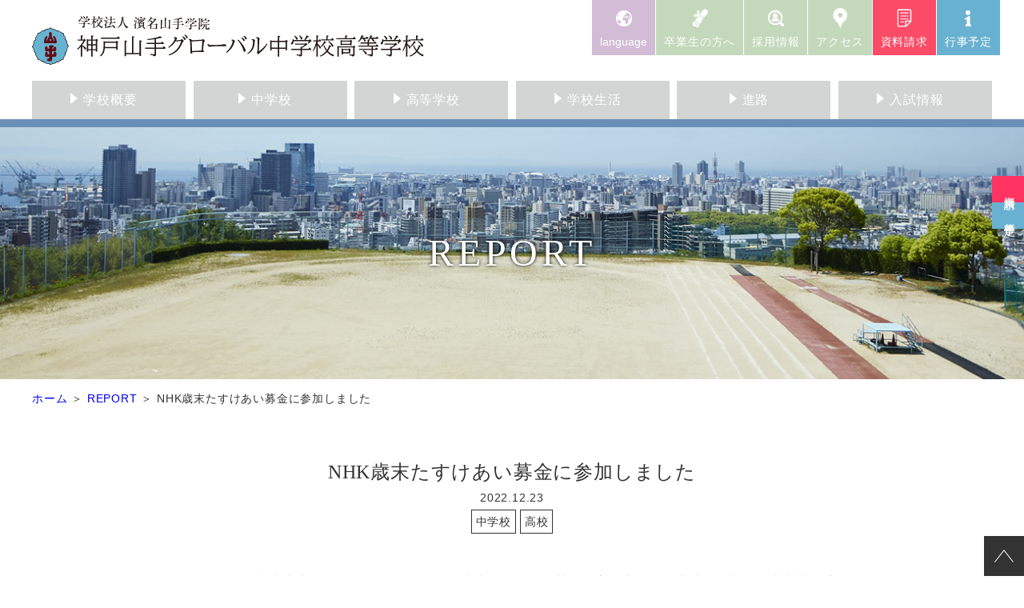

--- FILE ---
content_type: text/html
request_url: https://www.kobeyamate.ed.jp/report/2022/12/nhk_1.html
body_size: 48657
content:
<!DOCTYPE html>
<html lang="ja"><!-- InstanceBegin template="/Templates/tpl.dwt" codeOutsideHTMLIsLocked="false" -->
<head>
<!-- Global site tag (gtag.js) - Google Analytics -->
<script async src="https://www.googletagmanager.com/gtag/js?id=UA-167293273-1"></script>
<script>
  window.dataLayer = window.dataLayer || [];
  function gtag(){dataLayer.push(arguments);}
  gtag('js', new Date());

  gtag('config', 'UA-167293273-1');
</script>
<meta charset="UTF-8">
<meta name="viewport" content="width=device-width, initial-scale=1">
<meta http-equiv="X-UA-Compatible" content="IE=edge">
<!-- InstanceBeginEditable name="doctitle" -->
<title>NHK歳末たすけあい募金に参加しました｜神戸山手グローバル中学校高等学校</title>
<!-- InstanceEndEditable -->
<meta name="format-detection" content="telephone=no">


<!-- InstanceBeginEditable name="uniqueSetting" -->
<script>
    // サイトトップまでの相対パス（各ページごとに設定）
    const relativePathToTop = '../../../';

    // ページごとの固有ファイル
    const customCssFileArray = [
        'common/css/cms/entry.css',
        'common/css/cms/user_entry.css',
        'report/css/common.css',
        'report/css/entry.css',
    ];

    const customJsFileArray = [];
</script>
<!-- InstanceEndEditable -->


<script>
    (function() {
        const TIME_STAMP = new Date().getTime();
        let dom;

        let commonCssFileArray = [
            'common/css/default.css',
            'common/css/common.css',
        ];
        cssFileArray = commonCssFileArray.concat(customCssFileArray);

        let commonJsFileArray = [
            'common/js/library.js',
            'common/js/common.js',
            'common/js/navi_v2.js',
            'common/js/language.js',
        ];
        jsFileArray = commonJsFileArray.concat(customJsFileArray);

        // cssファイル読み込み
        cssFileArray.forEach(function(element, index) {
            let dom;

            dom = document.createElement('link');
            dom.setAttribute('rel', 'stylesheet');
            dom.setAttribute('href', relativePathToTop + element + '?v=' + TIME_STAMP);
            document.getElementsByTagName("head")[0].appendChild(dom);
        });

        // jsファイル読み込み
        let currentIndex =  0;

        function loadNextScript() {
            if (currentIndex >= jsFileArray.length) {
                return; //  すべてのスクリプトが読み込まれた場合は終了
            }

            let scriptTag = document.createElement('script');
            scriptTag.src = relativePathToTop + jsFileArray[currentIndex] + '?v=' + TIME_STAMP;
            scriptTag.onload = function() {
                currentIndex++;
                loadNextScript(); //  次のスクリプトを読み込む
            };
            document.getElementsByTagName("head")[0].appendChild(scriptTag);
        }

        //  最初のスクリプトを読み込む
        loadNextScript();
    }());
</script>


<!-- InstanceBeginEditable name="head__css" -->
<!-- InstanceEndEditable -->
<!-- InstanceBeginEditable name="head__js" -->
<!-- InstanceEndEditable -->
<!-- InstanceParam name="body__id" type="text" value="body__id" -->
<!-- InstanceParam name="body__class" type="text" value="body__category" -->
<!-- InstanceParam name="isHome" type="boolean" value="false" -->
</head>
<body id="body__id" class="body__category">
<div id="page">





<div class="container">
<header id="header" class="header clearfix">
    <div class="header__logoOuter">
        
        
        <p class="header__logo">
            <a href="../../../index.html">
                <img class="header__logoImg" src="../../../common/images/logo.svg" alt="学校法人 濱名山手学院　神戸山手グローバル中学校高等学校" width="490" height="60">
            </a>
        </p>
        

        <div class="headRight">
            <ul>
                <li class="rightNavi07">
                    <div id="headerLangPC" class="headerLang -pc">
                        <button class="headerLang__button">language</button>
                        <ul class="headerLang__list">
                            <li><a class="-jp" href="#">日本語</a></li>
                            <li><a class="-en" href="#">English</a></li>
                            <li><a class="-zh" href="#">簡体中文</a></li>
                        </ul>
                    </div>
                </li>
                <li class="rightNavi04"><a href="../../../graduate/certificate.html">卒業生の方へ</a></li>
                <li class="rightNavi05"><a href="../../../recruit/index.html">採用情報</a></li>
                <li class="rightNavi02"><a href="../../../access/index.html">アクセス</a></li>
                <li class="rightNavi03"><a href="../../../request/index.php">資料請求</a></li>
                <li class="rightNavi06"><a href="../../../event_schedule/index.html">行事予定</a></li>
            </ul>
        </div>

<div id="headerLangSP" class="headerLang -sp">
    <button class="headerLang__button">language</button>

    <ul class="headerLang__list">
        <li><a class="-jp" href="#">日本語</a></li>
        <li><a class="-en" href="#">English</a></li>
        <li><a class="-zh" href="#">簡体中文</a></li>
    </ul>
</div>

<div id="globalNavi" class="globalNavi -close">
    <div id="globalNavi__menuBtn" class="globalNavi__menuBtn -close">
        <span class="globalNavi__menuBtnBar"></span>
        <span class="globalNavi__menuBtnBar"></span>
        <span class="globalNavi__menuBtnBar"></span>
    </div>
    <div id="globalNavi__containerInclude">
        <nav id="globalNavi__container" class="globalNavi__container">
            <div class="globalNavi__containerInner">
                <ul id="globalNavi__listLv1" class="globalNavi__list -lv1">
                    <li class="globalNavi__item -home">
                        <div class="globalNavi__itemBtn -link">
                            <div class="globalNavi__itemBtnText"><a href="/index.html">ホーム</a></div>
                        </div>
                    </li>
                    <li class="globalNavi__item -about">
                        <div class="globalNavi__itemBtn -noLink">
                            <div class="globalNavi__itemBtnText"><span>学校概要</span></div>
                        </div>
                        <div class="globalNavi__inner">
                            <ul class="globalNavi__list -lv2">
                                <li class="globalNavi__item"><a href="/about/index.html">学校概要</a>
                                    <ul class="globalNavi__list -lv3">
                                        <li class="globalNavi__item"><a href="/about/index.html#a1">建学の精神</a></li>
                                        <li class="globalNavi__item"><a href="/about/index.html#a2">教育ミッション</a></li>
                                        <li class="globalNavi__item"><a href="/about/index.html#a3">校長挨拶</a></li>
                                        <li class="globalNavi__item"><a href="/about/index.html#a4">沿革</a></li>
                                        <li class="globalNavi__item"><a href="/about/index.html#a5">学校評価</a></li>
                                        <li class="globalNavi__item"><a href="/about/index.html#a6">濱名山手学院</a></li>
                                    </ul>
                                </li>
                                <li class="globalNavi__item"><a href="/about/future.html">山手大改革</a>
                                    <ul class="globalNavi__list -lv3">
                                        <li class="globalNavi__item"><a href="/about/future.html#a1">自己調整学習</a></li>
                                        <li class="globalNavi__item"><a href="/about/future.html#a4">個別最適な学び</a></li>
                                        <li class="globalNavi__item"><a href="/about/future.html#a5">高大連携教育</a></li>
                                        <li class="globalNavi__item"><a href="/about/future.html#a6">英語教育・グローバル教育</a></li>
                                        <li class="globalNavi__item"><a href="/about/future.html#a8">イマージョン教育</a></li>
                                        <li class="globalNavi__item"><a href="/about/future.html#a9">協働的な学び（探究学習）</a></li>
                                        <li class="globalNavi__item"><a href="/about/future.html#a10">校内予備校</a></li>
                                        <li class="globalNavi__item"><a href="/about/future.html#a7">楽しい学校生活</a></li>
                                    </ul>
                                </li>
                            </ul>
                        </div>
                    </li>
                    <li class="globalNavi__item -junior">
                        <div class="globalNavi__itemBtn -noLink">
                            <div class="globalNavi__itemBtnText"><span>中学校</span></div>
                        </div>
                        <div class="globalNavi__inner">
                            <ul class="globalNavi__list -lv2">
                                <li class="globalNavi__item"><a href="/junior/course.html">中学校</a>
                                    <ul class="globalNavi__list -lv3">
                                        <li class="globalNavi__item"><a href="/junior/course.html#a6">グローバル選抜探究コース＜共学＞</a></li>
                                        <li class="globalNavi__item"><a href="/junior/course.html#a7">未来探究コース＜女子＞</a></li>
                                        <li class="globalNavi__item"><a href="/junior/course.html#a5">6年間のステップ</a></li>
                                        <li class="globalNavi__item"><a href="/junior/course.html#a2">学びのポイント</a></li>
                                        <li class="globalNavi__item"><a href="/junior/course.html#a3">グローバル選抜探究コースのカリキュラム</a>
                                        <li class="globalNavi__item"><a href="/junior/course.html#a8">未来探究コースのカリキュラム</a>
                                        <li class="globalNavi__item"><a href="/junior/course.html#a4">楽しい学校生活</a></li>
                                    </ul>
                                </li>
                            </ul>
                        </div>
                    </li>
                    <li class="globalNavi__item -high">
                        <div class="globalNavi__itemBtn -noLink">
                            <div class="globalNavi__itemBtnText"><span>高等学校</span></div>
                        </div>
                        <div class="globalNavi__inner">
                            <ul class="globalNavi__list -lv2">
                                <li class="globalNavi__item"><a href="/high/course.html">高等学校</a>
                                    <ul class="globalNavi__list -lv3">
                                        <li class="globalNavi__item"><a href="/high/course.html#a8">グローバル選抜探究コース＜共学＞</a></li>
                                        <li class="globalNavi__item"><a href="/high/course.html#a9">グローバル選抜探究コースのカリキュラム</a></li>

                                        <li class="globalNavi__item"><a href="/high/course.html#a3">選抜コース＜共学＞</a></li>
                                        <li class="globalNavi__item"><a href="/high/course.html#a4">選抜コースのカリキュラム</a></li>

                                        <li class="globalNavi__item"><a href="/high/course.html#a1">未来探究コース＜女子＞</a></li>
                                        <li class="globalNavi__item"><a href="/high/course.html#a2">未来探究コースのカリキュラム</a></li>

                                        <li class="globalNavi__item"><a href="/high/course.html#a5">長期・短期留学プログラム</a></li>
                                        
                                        <li class="globalNavi__item"><a href="/high/course.html#a7">研修旅行・海外との文化交流</a></li>
                                    </ul>
                                </li>
                            </ul>
                        </div>
                    </li>
                    <li class="globalNavi__item -schoolife">
                        <div class="globalNavi__itemBtn -noLink">
                            <div class="globalNavi__itemBtnText"><span>学校生活</span></div>
                        </div>
                        <div class="globalNavi__inner">
                            <ul class="globalNavi__list -lv2">
                                <li class="globalNavi__item"><a href="/schoollife/club.html">クラブ活動・課外講座</a>
                                    <ul class="globalNavi__list -lv3">
                                        <li class="globalNavi__item"><a href="/schoollife/club.html">クラブ活動</a></li>
                                    </ul>
                                </li>
                                <li class="globalNavi__item"><a href="/schoollife/uniform.html">制服</a>
                                    <ul class="globalNavi__list -lv3">
                                        <li class="globalNavi__item"><a href="/schoollife/uniform.html">中学・高校</a></li>
                                    </ul>
                                </li>
                                <li class="globalNavi__item"><a href="/schoollife/facility.html">施設紹介</a>
                                    <ul class="globalNavi__list -lv3">
                                        <li class="globalNavi__item"><a href="/schoollife/facility.html">施設紹介</a></li>
                                    </ul>
                                </li>
                                <li class="globalNavi__item"><a href="/schoollife/event.html">行事紹介</a>
                                    <ul class="globalNavi__list -lv3">
                                        <li class="globalNavi__item"><a href="/schoollife/event.html#a1">甲子園コーラス</a></li>
                                        <li class="globalNavi__item"><a href="/schoollife/event.html#a2">年間行事</a></li>
                                    </ul>
                                </li>
                            </ul>
                        </div>
                    </li>
                    <li class="globalNavi__item -career">
                        <div class="globalNavi__itemBtn -noLink">
                            <div class="globalNavi__itemBtnText"><span>進路</span></div>
                        </div>
                        <div class="globalNavi__inner">
                            <ul class="globalNavi__list -lv2">
                                <li class="globalNavi__item"><a href="/career/index.html">進路</a>
                                    <ul class="globalNavi__list -lv3">
                                        <li class="globalNavi__item"><a href="/career/index.html#a1">進路実績</a></li>
                                        <!-- <li class="globalNavi__item"><a href="/career/index.html#a2">音楽科からの進路</a></li> -->
                                    </ul>
                                </li>
                            </ul>
                        </div>
                    </li>
                    <li class="globalNavi__item -admission">
                        <div class="globalNavi__itemBtn -noLink">
                            <div class="globalNavi__itemBtnText"><span>入試情報</span></div>
                        </div>
                        <div class="globalNavi__inner">
                            <ul class="globalNavi__list -lv2">
                                <li class="globalNavi__item"><a href="/admission/junior/index.html">中学校 入試情報</a>
                                    <ul class="globalNavi__list -lv3">
                                        <li class="globalNavi__item"><a href="/admission/junior/index.html#a1">説明会等日程</a></li>
                                        <li class="globalNavi__item"><a href="/admission/junior/index.html#a2">行事</a></li>
                                        <li class="globalNavi__item"><a href="/admission/junior/index.html#a3">過去の入試問題</a></li>
                                    </ul>
                                </li>
                                <li class="globalNavi__item"><a href="/admission/junior/guideline.html">中学校 募集要項・出願関係書類</a>
                                    <ul class="globalNavi__list -lv3">
                                        <li class="globalNavi__item"><a href="/admission/junior/guideline.html#a1">募集要項</a></li>
                                        <li class="globalNavi__item"><a href="/admission/junior/guideline.html#a3">インターネット出願利用手引き</a></li>
                                    </ul>
                                </li>
                                <!-- <li class="globalNavi__item"><a href="/admission/junior/flow.html">中学校 出願の流れ</a>
                                    <ul class="globalNavi__list -lv3">
                                        <li class="globalNavi__item"><a href="/admission/junior/flow.html#a1">インターネット出願の流れ</a></li>
                                    </ul>
                                </li> -->
                                <li class="globalNavi__item"><a href="/admission/high/index.html">高等学校 入試情報</a>
                                    <ul class="globalNavi__list -lv3">
                                        <li class="globalNavi__item"><a href="/admission/high/index.html#a1">説明会等日程</a></li>
                                        <li class="globalNavi__item"><a href="/admission/high/index.html#a2">行事</a></li>
                                        <li class="globalNavi__item"><a href="/admission/high/index.html#a3">過去の入試問題</a></li>
                                    </ul>
                                </li>
                                <li class="globalNavi__item"><a href="/admission/high/guideline.html">高等学校 募集要項・出願関係書類</a>
                                    <ul class="globalNavi__list -lv3">
                                        <li class="globalNavi__item"><a href="/admission/high/guideline.html#a1">募集要項</a></li>
                                        <li class="globalNavi__item"><a href="/admission/high/guideline.html#a3">インターネット出願利用手引き</a></li>
                                        <li class="globalNavi__item"><a href="/admission/high/asset/chosasho2026.xlsx" target="_blank">中学校の先生方へ<br>《調査書データ ダウンロード》</a></li>
                                    </ul>
                                </li>
                                <!-- <li class="globalNavi__item"><a href="/admission/high/flow.html">高等学校 普通科 出願の流れ</a>
                                    <ul class="globalNavi__list -lv3">
                                        <li class="globalNavi__item"><a href="/admission/high/flow.html#a1">インターネット出願の流れ</a></li>
                                    </ul>
                                </li> -->
                                <!-- <li class="globalNavi__item"><a href="/admission/high_music/flow.html">高等学校 音楽科 出願の流れ</a>
                                    <ul class="globalNavi__list -lv3">
                                        <li class="globalNavi__item"><a href="/admission/high_music/flow.html#a1">インターネット出願の流れ</a></li>
                                    </ul>
                                </li> -->
                                <li class="globalNavi__item"><a href="/admission/returnee.html">帰国子女の方へ</a>
                                    <ul class="globalNavi__list -lv3">
                                        <li class="globalNavi__item"><a href="/admission/returnee.html#a1">入試までの流れ</a></li>
                                        <li class="globalNavi__item"><a href="/admission/returnee.html#a2">帰国子女 中学校 募集要項</a></li>
                                        <li class="globalNavi__item"><a href="/admission/returnee.html#a3">帰国子女 高等学校 募集要項</a></li>
                                    </ul>
                                </li>
                            </ul>
                        </div>
                    </li>
                    <li class="globalNavi__item -graduate">
                        <div class="globalNavi__itemBtn -noLink">
                            <div class="globalNavi__itemBtnText"><span>卒業生の方へ</span></div>
                        </div>
                        <div class="globalNavi__inner">
                            <ul class="globalNavi__list -lv2">
                                <li class="globalNavi__item"><a href="/graduate/certificate.html">卒業生の方へ</a>
                                    <ul class="globalNavi__list -lv3">
                                        <li class="globalNavi__item"><a href="/graduate/certificate.html#a1">各種証明書の発行について</a></li>
                                        <li class="globalNavi__item"><a href="/graduate/certificate.html#a2">証明書の発行手数料</a></li>
                                        <li class="globalNavi__item"><a href="/graduate/certificate.html#a3">お申込み・お問合せ</a></li>
                                    </ul>
                                </li>
                            </ul>
                        </div>
                    </li>
                    <li class="globalNavi__item -recruit">
                        <div class="globalNavi__itemBtn -noLink">
                            <div class="globalNavi__itemBtnText"><span>採用情報</span></div>
                        </div>
                        <div class="globalNavi__inner">
                            <ul class="globalNavi__list -lv2">
                                <li class="globalNavi__item"><a href="/recruit/index.html">採用情報</a></li>
                            </ul>
                        </div>
                    </li>
                    <li class="globalNavi__item -etc">
                        <div class="globalNavi__itemBtn -noLink">
                            <div class="globalNavi__itemBtnText"><span>その他</span></div>
                        </div>
                        <div class="globalNavi__inner">
                            <ul class="globalNavi__list -lv2">
                                <li class="globalNavi__item"><a href="/principal_blog/index.html">校長ブログ</a></li>
                                <li class="globalNavi__item"><a href="/movie_center/index.html">ムービーセンター</a></li>
                                <li class="globalNavi__item"><a href="/info/index.html">NEWS</a></li>
                                <li class="globalNavi__item"><a href="/report/index.html">REPORT</a></li>
                                <li class="globalNavi__item"><a href="/access/index.html">アクセス</a></li>
                                <li class="globalNavi__item"><a href="/inquiry/index.php">お問い合わせ</a></li>
                                <li class="globalNavi__item"><a href="/request/index.php">資料請求</a></li>
                            </ul>
                        </div>
                    </li>
                </ul>
            <!--globalNavi__containerInner-->
            </div>
        </nav>
    </div><!--globalNavi__containerInclude-->
<!--globalNavi-->
</div>

    </div>
<div id="globalNaviPC__containerInclude">
    <div class="menu-containe">
        <nav id="globalMenu">
            <ul id="navMenu" class="megaMenu">
                <li class="menu1 menuLv1"><a href="#inneropen" class="inneropen">学校概要</a>
                    <ul class="menuLv2 innerList">
                        <div class="wrap ">
                            <div class="child">
                                <p><img src="/common/images/gnavi_pc/menu1_innerImg01.jpg" alt="" width="250" height="226"></p>
                                <ul>
                                    <li class="globalNavi__item -parent">
                                        <a href="/about/index.html">学校概要</a>
                                        <ul class="globalNavi__list">
                                            <li class="globalNavi__item"><a href="/about/index.html#a1">建学の精神</a></li>
                                            <li class="globalNavi__item"><a href="/about/index.html#a2">教育ミッション</a></li>
                                            <li class="globalNavi__item"><a href="/about/index.html#a3">校長挨拶</a></li>
                                            <li class="globalNavi__item"><a href="/about/index.html#a4">沿革</a></li>
                                            <li class="globalNavi__item"><a href="/about/index.html#a5">学校評価</a></li>
                                            <li class="globalNavi__item"><a href="/about/index.html#a6">濱名山手学院</a></li>
                                        </ul>
                                    </li>
                                </ul>
                            </div>
                            <div class="child">
                                <p><img src="/common/images/gnavi_pc/menu1_innerImg02.jpg" alt="" width="250" height="226"></p>
                                <ul>
                                    <li class="globalNavi__item -parent">
                                        <a href="/about/future.html">山手大改革</a>
                                        <ul class="globalNavi__list">
                                            <li class="globalNavi__item"><a href="/about/future.html#a1">自己調整学習</a></li>
                                            <li class="globalNavi__item"><a href="/about/future.html#a4">個別最適な学び</a></li>
                                            <li class="globalNavi__item"><a href="/about/future.html#a5">高大連携教育</a></li>
                                            <li class="globalNavi__item"><a href="/about/future.html#a6">英語教育・グローバル教育</a></li>
                                            <li class="globalNavi__item"><a href="/about/future.html#a8">イマージョン教育</a></li>
                                            <li class="globalNavi__item"><a href="/about/future.html#a9">協働的な学び（探究学習）</a></li>
                                            <li class="globalNavi__item"><a href="/about/future.html#a10">校内予備校</a></li>
                                            <li class="globalNavi__item"><a href="/about/future.html#a7">楽しい学校生活</a></li>
                                        </ul>
                                    </li>
                                </ul>
                            </div>
                        </div>
                    </ul>
                </li>

                <!-- ========================== -->

                <li class="menu2 menuLv1"><a href="#inneropen" class="inneropen">中学校</a>
                    <ul class="menuLv2 innerList">
                        <div class="wrap ">
                            <div class="child">
                                <ul>
                                    <li class="globalNavi__item -parent">
                                        <a href="/junior/course.html">中学校</a>
                                        <ul class="globalNavi__list">
                                            <li class="globalNavi__item"><a href="/junior/course.html#a6">グローバル選抜探究コース＜共学＞</a></li>
                                            <li class="globalNavi__item"><a href="/junior/course.html#a7">未来探究コース＜女子＞</a></li>
                                            <li class="globalNavi__item"><a href="/junior/course.html#a5">6年間のステップ</a></li>
                                            <li class="globalNavi__item"><a href="/junior/course.html#a2">学びのポイント</a></li>
                                            <li class="globalNavi__item"><a href="/junior/course.html#a3">グローバル選抜探究コースのカリキュラム</a>
                                            <li class="globalNavi__item"><a href="/junior/course.html#a8">未来探究コースのカリキュラム</a>
                                            <li class="globalNavi__item"><a href="/junior/course.html#a4">楽しい学校生活</a></li>
                                        </ul>
                                    </li>
                                </ul>
                            </div>

                            <div class="child type2 ">
                                <p><img src="/common/images/gnavi_pc/menu2_innerImg01.jpg" alt="" width="270" height="205"></p>
                                <p><img src="/common/images/gnavi_pc/menu2_innerImg02.jpg" alt="" width="270" height="205"></p>
                                <p><img src="/common/images/gnavi_pc/menu2_innerImg03.jpg" alt="" width="270" height="205"></p>
                            </div>

                        </div>
                    </ul>
                </li>

                <!-- ========================== -->


                <li class="menu3 menuLv1"><a href="#inneropen" class="inneropen">高等学校</a>
                    <ul class="menuLv2 innerList">

                        <div class="wrap ">
                            <div class="child">
                                <ul>
                                    <li class="globalNavi__item -parent">
                                        <a href="/high/course.html">高等学校</a>
                                        <ul class="globalNavi__list">
                                            <li class="globalNavi__item"><a href="/high/course.html#a8">グローバル選抜探究コース＜共学＞</a></li>
                                            <li class="globalNavi__item"><a href="/high/course.html#a9">グローバル選抜探究コースのカリキュラム</a></li>

                                            <li class="globalNavi__item"><a href="/high/course.html#a3">選抜コース＜共学＞</a></li>
                                            <li class="globalNavi__item"><a href="/high/course.html#a4">選抜コースのカリキュラム</a></li>

                                            <li class="globalNavi__item"><a href="/high/course.html#a1">未来探究コース＜女子＞</a></li>
                                            <li class="globalNavi__item"><a href="/high/course.html#a2">未来探究コースのカリキュラム</a></li>

                                            <li class="globalNavi__item"><a href="/high/course.html#a5">長期・短期留学プログラム</a></li>
                                            
                                            <li class="globalNavi__item"><a href="/high/course.html#a7">研修旅行・海外との文化交流</a></li>
                                        </ul>
                                    </li>
                                </ul>
                            </div>
                            <div class="child type2 ">
                                <p><img src="/common/images/gnavi_pc/menu3_innerImg01.jpg" alt="" width="270" height="205"></p>
                                <p><img src="/common/images/gnavi_pc/menu3_innerImg02.jpg" alt="" width="270" height="205"></p>
                            </div>

                        </div>
                    </ul>
                </li>

                <!-- ========================== -->

                <li class="menu4 menuLv1"><a href="#inneropen" class="inneropen">学校生活</a>
                    <ul class="menuLv2 innerList">
                        <div class="wrap ">
                            <div class="child">
                                <ul>
                                    <li class="globalNavi__item -parent">
                                        <a href="/schoollife/club.html">クラブ活動・課外講座</a>
                                        <ul class="globalNavi__list">
                                            <li class="globalNavi__item"><a href="/schoollife/club.html">クラブ活動</a></li>
                                        </ul>
                                    </li>
                                </ul>
                            </div>

                            <div class="child">
                                <ul>
                                    <li class="globalNavi__item -parent">
                                        <a href="/schoollife/uniform.html">制服</a>
                                        <ul class="globalNavi__list">
                                            <li class="globalNavi__item"><a href="/schoollife/uniform.html">中学・高校</a></li>
                                        </ul>
                                    </li>
                                </ul>
                            </div>

                            <div class="child">
                                <ul>
                                    <li class="globalNavi__item -parent">
                                        <a href="/schoollife/facility.html">施設紹介</a>
                                        <ul class="globalNavi__list">
                                            <li class="globalNavi__item"><a href="/schoollife/facility.html">施設紹介</a></li>
                                        </ul>
                                    </li>
                                </ul>
                            </div>

                            <div class="child">
                                <ul>
                                    <li class="globalNavi__item -parent">
                                        <a href="/schoollife/event.html">行事紹介</a>
                                        <ul class="globalNavi__list">
                                            <li class="globalNavi__item"><a href="/schoollife/event.html#a1">甲子園コーラス</a>
                                            </li>
                                            <li class="globalNavi__item"><a href="/schoollife/event.html#a2">年間行事</a></li>
                                        </ul>
                                    </li>
                                </ul>
                            </div>

                        </div>

                    </ul>
                </li>
                <!-- ========================== -->

                <li class="menu5 menuLv1"><a href="#inneropen" class="inneropen">進路</a>
                    <ul class="menuLv2 innerList">
                        <div class="wrap ">
                            <div class="child">
                                <ul>
                                    <li class="globalNavi__item -parent">
                                        <a href="/career/index.html">進路</a>
                                        <ul class="globalNavi__list">
                                            <li class="globalNavi__item"><a href="/career/index.html#a1">進路実績</a></li>
                                        </ul>
                                    </li>
                                </ul>
                            </div>
                            <div class="child type2 ">
                                <p><img src="/common/images/gnavi_pc/menu5_innerImg01.jpg" alt="" width="270" height="205"></p>
                                <p><img src="/common/images/gnavi_pc/menu5_innerImg02.jpg" alt="" width="270" height="205"></p>
                                <p><img src="/common/images/gnavi_pc/menu5_innerImg03.jpg" alt="" width="270" height="205"></p>
                            </div>
                        </div>
                    </ul>
                </li>
                <!-- ========================== -->





                <li class="menu6 menuLv1"><a href="#inneropen" class="inneropen">入試情報</a>
                    <ul class="menuLv2 innerList">
                        <div class="wrap ">
                            <div class="child">
                                <ul>
                                    <li class="globalNavi__item -parent">
                                        <a href="/admission/junior/index.html">中学校 入試情報</a>
                                        <ul class="globalNavi__list">
                                            <li class="globalNavi__item"><a href="/admission/junior/index.html#a1">説明会等日程</a></li>
                                            <li class="globalNavi__item"><a href="/admission/junior/index.html#a2">行事</a></li>
                                            <li class="globalNavi__item"><a href="/admission/junior/index.html#a3">過去の入試問題</a></li>
                                        </ul>
                                    </li>
                                </ul>
                            </div>

                            <div class="child">
                                <ul>
                                    <li class="globalNavi__item -parent">
                                        <a href="/admission/junior/guideline.html">中学校 募集要項・出願関係書類</a>
                                        <ul class="globalNavi__list">
                                            <li class="globalNavi__item"><a href="/admission/junior/guideline.html#a1">募集要項</a></li>
                                            <li class="globalNavi__item"><a href="/admission/junior/guideline.html#a3">インターネット出願利用手引き</a></li>
                                        </ul>
                                    </li>
                                </ul>
                            </div>

                            <div class="child">
                                <ul>
                                    <li class="globalNavi__item -parent">
                                        <a href="/admission/high/index.html">高等学校 入試情報</a>
                                        <ul class="globalNavi__list">
                                            <li class="globalNavi__item"><a href="/admission/high/index.html#a1">説明会等日程</a></li>
                                            <li class="globalNavi__item"><a href="/admission/high/index.html#a2">行事</a></li>
                                            <li class="globalNavi__item"><a href="/admission/high/index.html#a3">過去の入試問題</a></li>
                                        </ul>
                                    </li>
                                </ul>
                            </div>

                            <div class="child">
                                <ul>
                                    <li class="globalNavi__item -parent">
                                        <a href="/admission/high/guideline.html">高等学校 募集要項･出願関係書類</a>
                                        <ul class="globalNavi__list">
                                            <li class="globalNavi__item"><a href="/admission/high/guideline.html#a1">募集要項</a></li>
                                            <li class="globalNavi__item"><a href="/admission/high/guideline.html#a3">インターネット出願利用手引き</a></li>
                                            <li class="globalNavi__item"><a href="/admission/high/asset/chosasho2026.xlsx" target="_blank">中学校の先生方へ<br>《調査書データ ダウンロード》</a></li>
                                        </ul>
                                    </li>
                                </ul>
                            </div>

                            <div class="child">
                                <ul>
                                    <li class="globalNavi__item -parent">
                                        <a href="/admission/returnee.html"> 帰国子女の方へ</a>
                                        <ul class="globalNavi__list">
                                            <li class="globalNavi__item"><a href="/admission/returnee.html#a1">入試までの流れ</a></li>
                                            <li class="globalNavi__item"><a href="/admission/returnee.html#a2">帰国子女 中学校 募集要項</a></li>
                                            <li class="globalNavi__item"><a href="/admission/returnee.html#a3">帰国子女 高等学校 募集要項</a></li>
                                        </ul>
                                    </li>
                                </ul>
                            </div>


                        </div>
                    </ul>
                </li>

                <!-- ========================== -->

            </ul>

        </nav>
    </div>
</div><!--globalNaviPC__containerInclude-->
<!--header-->
</header>










<main class="main clearfix">
<!-- InstanceBeginEditable name="main" -->
<div class="pageTitle__outer">
    <div class="pageTitle">
        <div class="pageTitle__inner">
            <h1 class="pageTitle__text">REPORT</h1>
        </div>
    <!--pageTitle-->
    </div>
</div>




<nav class="breadcrumbs">
    <ul class="breadcrumbsList">
        <li><a href="../../../index.html">ホーム</a></li>
        <li><a href="../../index.html">REPORT</a></li>
        <li>NHK歳末たすけあい募金に参加しました</li>
    </ul>
</nav>






<div class="contents -type1">
    <div class="contentsBody">

        <section class="cmsEntry">
            <div class="cmsEntryHeader">
                <h2 class="cmsEntryHeader__heading">NHK歳末たすけあい募金に参加しました</h2>
                <div class="cmsEntryHeader__info cmsEntryInfo">
                    <span class="cmsEntryInfo__date">2022.12.23</span>
                    
                    
                        
                        
                            
                        
                            
                        
                    
                        
                        
                            
                                <span class="cmsEntryInfo__cat -junior">中学校</span>
                            
                        
                            
                        
                    
                        
                        
                            
                        
                            
                                <span class="cmsEntryInfo__cat -high_general">高校</span>
                            
                        
                    
                </div>
            </div>
            <div class="cmsEntryBody">
                <p>　12月<span>9</span>日（金）期末考査修了後、毎年恒例の<span>NHK</span>歳末たすけあい募金に高校生８名の生徒が参加し、大丸神戸店トアロード玄関前で募金を呼びかけました。最初は声を出すのが少し恥ずかしそうでしたが、徐々に声も大きくなっていきました。笑顔を浮かべながら呼びかけている生徒もいました。</p>
<p>　終わった後は、「時間が短かった」「また参加したい」などの感想があちこちから聞こえてきました。後日、兵庫県共同募金会から感謝状をいただき、約４万円の募金があったと連絡をいただきました。</p>
<p></p>
<p><img alt="IMG_0602.JPG" src="https://www.kobeyamate.ed.jp/report/asset_cms/b4e7bc6303f60c8518cfe3fff00a1c6793b316c4.JPG" width="430" height="242" class="mt-image-none" />　　<img alt="IMG_0608.JPG" src="https://www.kobeyamate.ed.jp/report/asset_cms/216986d64a954296d08f6cbbf2ae25e36b98ee6e.JPG" width="430" height="242" class="mt-image-none" /></p>
<p></p>
<p></p>
<p></p>
            </div>
            <div class="cmsEntryFooter">
                <div><a href="../../index.html">一覧へ戻る</a></div>
            </div>
        <!--cmsEntry-->
        </section>

    <!--contentsBody-->
    </div>
<!--contents-->
</div>





<!-- InstanceEndEditable -->
</main>





<footer class="footer">
    <div class="footerContact">
        <div class="footerContact__block -request">
            <div class="footerContact__text">
                <a class="footerContact__link" href="../../../request/index.php"><span>資料請求は<br>こちら</span></a>
            </div>
        </div>
        <div class="footerContact__block -inquiry">
            <div class="footerContact__text">
                <a class="footerContact__link" href="../../../inquiry/index.php"><span>お問い合わせ</span></a>
            </div>
        </div>
    </div>
    <div class="footerInfo">
        <div class="footerInfo__inner">
            <div class="footerInfo__site">
                <ul class="siteList">
                    <li class="siteList__item"><a href="https://www.kuins.ac.jp/" target="_blank">関西国際大学</a></li>
                    <li class="siteList__item"><a href="https://www.kuins.ac.jp/graduate.html" target="_blank">関西国際大学大学院</a></li>
                    <li class="siteList__item"><a href="https://www.khf.ac.jp/" target="_blank">関西保育福祉専門学校</a></li>
                    <li class="siteList__item"><a href="http://www.ainosono.ed.jp/" target="_blank"><span>認定こども園</span> <span>関西国際大学附属</span> <span>難波愛の園幼稚園</span></a></li>
                    <li class="siteList__item"><a href="https://www.futabafukushikai.or.jp/shioe_futaba/" target="_blank">汐江ふたば保育園</a></li>
                    <li class="siteList__item"><a href="https://www.futabafukushikai.or.jp/tsuka_futaba/" target="_blank">塚口北ふたば保育園</a></li>
                </ul>
            </div>
            <div class="footerInfo__addr">
                <p class="addr__name">
                    <img class="addr__nameImg" src="../../../common/images/logo.svg" alt="学校法人 濱名山手学院　神戸山手グローバル中学校高等学校" width="490" height="60">
                </p>
                <p class="addr__text">〒650-0006　<br class="addr__textBr -sp">神戸市中央区諏訪山町6番1号<br>
                TEL: 078-341-2133<br class="addr__textBr -sp">FAX: 078-341-1882</p>
                <p class="addr__text2">このサイトは、一部、自動翻訳システムを利用して情報を提供しているため、翻訳内容が必ずしも正確であるとは限りません。ご了承下さい。<br>
                翻訳された内容の詳細につきましてはお問い合わせください。</p>
            </div>
        </div>
    <!--footerInfo-->
    </div>


    <p class="footerCopyright"><small>&copy; 2025 Kobe Yamate Global Junior & Senior High School.</small></p>
<!--footer-->
</footer>


<div class="floatingBnr">
    <ul class="floatingBnr__list">
        <li class="floatingBnr__item -request"><a href="../../../request/index.php">資料請求</a></li>
        <li class="floatingBnr__item -event"><a href="../../../event_schedule/index.html">行事予定</a></li>
    </ul>
</div>
    
<div class="pageTop">
<a class="pageTop__anchor" href="#page">PageTop</a>
</div>

<!--container-->
</div>
<!--page-->
</div>





</body>
<!-- InstanceEnd --></html>

--- FILE ---
content_type: text/css
request_url: https://www.kobeyamate.ed.jp/common/css/cms/entry.css?v=1769026989112
body_size: 2918
content:
@charset "UTF-8";
/****************************************************************************************************

cms

****************************************************************************************************/
/****************************************************************************************************
****************************************************************************************************/
.cmsEntryHeader {
  margin-bottom: 20px;
  text-align: center;
}

@media print, screen and (min-width: 737px) {
  .cmsEntryHeader {
    margin-bottom: 40px;
  }
}
.cmsEntryHeader__heading {
  font-size: 1.6rem;
  font-family: "Hiragino Mincho ProN", "ヒラギノ明朝 ProN W3", "HG明朝E", "ＭＳ Ｐ明朝", "ＭＳ 明朝", serif;
}

@media print, screen and (min-width: 737px) {
  .cmsEntryHeader__heading {
    font-size: 2.4rem;
  }
}
/****************************************************************************************************
****************************************************************************************************/
.cmsEntryInfo {
  margin-bottom: 10px;
}

@media print, screen and (min-width: 737px) {
  .cmsEntryInfo {
    margin-bottom: 20px;
  }
}
/*----------------------------------------------------------------------------------------------------
----------------------------------------------------------------------------------------------------*/
.cmsEntryInfo__date {
  display: block;
  font-size: 1.2rem;
}

@media print, screen and (min-width: 737px) {
  .cmsEntryInfo__date {
    font-size: 1.4rem;
  }
}
/*----------------------------------------------------------------------------------------------------
----------------------------------------------------------------------------------------------------*/
.cmsEntryInfo__cat {
  display: inline-block;
  margin-bottom: 5px;
  padding: 0 5px;
  font-size: 1.2rem;
  border: 1px solid #333;
}

@media print, screen and (min-width: 737px) {
  .cmsEntryInfo__cat {
    font-size: 1.4rem;
  }
}
.cmsEntryInfo__cat.-important {
  border-color: #D90000;
  background-color: #D90000;
  color: #fff;
}

/****************************************************************************************************
****************************************************************************************************/
.cmsEntryBody {
  margin-bottom: 20px;
}

@media print, screen and (min-width: 737px) {
  .cmsEntryBody {
    margin-bottom: 40px;
  }
}
/****************************************************************************************************
****************************************************************************************************/
/****************************************************************************************************
****************************************************************************************************/

/*# sourceMappingURL=entry.css.map */


--- FILE ---
content_type: text/css
request_url: https://www.kobeyamate.ed.jp/report/css/common.css?v=1769026989112
body_size: 645
content:
@charset "utf-8";
/****************************************************************************************************



****************************************************************************************************/
@media print, screen and (min-width:737px){
}
@media print, screen and (min-width:769px){
}
@media print, screen and (min-width:1200px){
}
/****************************************************************************************************



****************************************************************************************************/
.pageTitle{
    background-image: url(../images/common/title_bg.jpg);
}




--- FILE ---
content_type: application/javascript
request_url: https://www.kobeyamate.ed.jp/common/js/language.js?v=1769026989112
body_size: 5311
content:
/****************************************************************************************************
****************************************************************************************************/
(function($){
    'use strict';
    $(function(){
        /*--------------------------------------------------
        --------------------------------------------------*/
        $.language = function () {
            /*--------------------------------------------------
            --------------------------------------------------*/
            const $headerLang__button = $('.headerLang__button');
            /*--------------------------------------------------
            --------------------------------------------------*/
            function init() {

                translateSiteCheck();

                handleEvents();
            }
            /*--------------------------------------------------
            --------------------------------------------------*/
            function handleEvents() {
                $headerLang__button.on('click',onClickHeaderLang__button);
            }
            /*--------------------------------------------------
            翻訳サイト内だった場合はリンクのURLを補正する
            --------------------------------------------------*/
            function translateSiteCheck() {
                const SITE_PUBLIC_URL = 'https://www.kobeyamate.ed.jp';
                const SITE_STATING_URL = 'https://kobeyamate.sec.ne.jp';

                const TRANSLATE_PUBLIC_URL = 'https://www-kobeyamate-ed-jp.translate.goog';
                const TRANSLATE_STAGING_URL = 'https://kobeyamate-sec-ne-jp.translate.goog';
                const TRANSLATE_ENGLISH_QUERY = '?_x_tr_sl=ja&_x_tr_tl=en&_x_tr_hl=ja&_x_tr_pto=wapp';
                const TRANSLATE_ZH_QUERY = '?_x_tr_sl=ja&_x_tr_tl=zh-CN&_x_tr_hl=ja&_x_tr_pto=wapp';

                const currentHost = location.host;
                const currentPathname = location.pathname;
                let siteURL = SITE_PUBLIC_URL;
                let translateURL = TRANSLATE_PUBLIC_URL;

                let isStaging = false;
                let isTranslateSite = false;
                let isTranslateStagingSite = false;

                // 仮アップ環境（日本語サイト）
                if (currentHost.match(/kobeyamate\.sec\.ne\.jp/)) {
                    isStaging = true;
                }

                // 仮アップ環境（翻訳サイト）
                if ( currentHost.match(/^kobeyamate-sec-ne-jp\.translate\.goog/) ) {
                    isTranslateStagingSite = true;
                    isTranslateSite = true;
                }

                // 本番環境（翻訳サイト）
                if (currentHost.match(/^www-kobeyamate-ed-jp\.translate\.goog/) ) {
                    isTranslateSite = true;
                }



                // 仮アップ環境
                if ( isStaging || isTranslateStagingSite ) {
                    siteURL = SITE_STATING_URL;
                    translateURL = TRANSLATE_STAGING_URL;
                }

                /*
                URL補正
                Google側で自動補正されてしまうので元のURLに戻す
                */
                $('#headerLangPC').find('.headerLang__list .-jp').attr('href', siteURL + currentPathname);
                $('#headerLangPC').find('.headerLang__list .-en').attr('href', translateURL + currentPathname + TRANSLATE_ENGLISH_QUERY);
                $('#headerLangPC').find('.headerLang__list .-zh').attr('href', translateURL + currentPathname + TRANSLATE_ZH_QUERY);

                $('#headerLangSP').find('.headerLang__list .-jp').attr('href', siteURL + currentPathname);
                $('#headerLangSP').find('.headerLang__list .-en').attr('href', translateURL + currentPathname + TRANSLATE_ENGLISH_QUERY);
                $('#headerLangSP').find('.headerLang__list .-zh').attr('href', translateURL + currentPathname + TRANSLATE_ZH_QUERY);



                


            }
            /*--------------------------------------------------
            --------------------------------------------------*/
            function onClickHeaderLang__button() {
                const $parent = $(this).closest('.headerLang');

                if ($(this).hasClass('-open')) {
                    // 閉じる
                    $(this).removeClass('-open');
                    $parent.find('.headerLang__list').stop().fadeOut(100);

                } else {
                    // 開く
                    $(this).addClass('-open');

                    if (window.matchMedia('(min-width: ' + (BP_PHONE + 1) + 'px)').matches) {
                        // BP_PHONE + 1 以上　パソコン画面
                        $parent.find('.headerLang__list').css('display', 'block').stop().fadeIn(100);

                    } else {
                        // スマホ
                        $parent.find('.headerLang__list').css('display', 'flex').stop().fadeIn(100);

                    }

                }

            }
            /*--------------------------------------------------
            --------------------------------------------------*/
            init();
        };
        $.language();
    });
})(jQuery);


--- FILE ---
content_type: image/svg+xml
request_url: https://www.kobeyamate.ed.jp/common/images/logo.svg?v=1769026993568
body_size: 48117
content:
<?xml version="1.0" encoding="utf-8"?>
<!-- Generator: Adobe Illustrator 26.0.0, SVG Export Plug-In . SVG Version: 6.00 Build 0)  -->
<svg version="1.1" id="レイヤー_1" xmlns="http://www.w3.org/2000/svg" xmlns:xlink="http://www.w3.org/1999/xlink" x="0px"
	 y="0px" width="489.503px" height="60.458px" viewBox="0 0 489.503 60.458" enable-background="new 0 0 489.503 60.458"
	 xml:space="preserve">
<g>
	<path fill-rule="evenodd" clip-rule="evenodd" d="M42.216,29.131c1.283,0.439,1.423,1.629,1.661,2.733
		c0.138,0.642,0.202,1.304,0.266,1.954c0.115,1.152,0.607,2.056,1.504,2.764c0.099,0.077,0.164,0.199,0.229,0.281
		c0.011,0.369-0.19,0.608-0.425,0.758c-0.955,0.618-1.119,1.606-1.265,2.604c-0.089,0.599-0.103,1.212-0.211,1.806
		c-0.231,1.262-0.844,2.322-1.804,3.143c-0.109,0.312-0.121,0.614-0.049,0.89c0.221,0.85-0.095,1.546-0.545,2.221
		c-0.583,0.876-1.27,1.683-1.714,2.652c-0.257,0.563-0.463,1.111-0.358,1.747c0.046,0.277,0.083,0.582-0.088,0.845
		c-0.192,0.17-0.412,0.091-0.611,0.065c-0.549-0.072-1.075,0.006-1.52,0.323c-0.75,0.537-1.605,0.908-2.289,1.554
		c-0.539,0.509-1.227,0.821-1.898,1.121c-0.374,0.167-0.796,0.246-1.238,0.133c-0.326-0.084-0.678-0.069-1.101-0.107
		c-0.408,0.91-1.165,1.434-2.114,1.72c-0.176,0.053-0.347,0.116-0.528,0.154c-0.925,0.199-1.845,0.422-2.771,0.615
		c-0.656,0.136-1.143,0.521-1.578,0.995c-0.16,0.175-0.273,0.4-0.615,0.345c-0.182-0.199-0.379-0.44-0.602-0.656
		c-0.684-0.657-1.55-0.88-2.458-0.926c-0.931-0.048-1.833-0.211-2.73-0.458c-0.899-0.249-1.662-0.661-2.135-1.503
		c-0.051-0.093-0.128-0.168-0.16-0.21c-0.147-0.024-0.229-0.064-0.302-0.048c-1.365,0.28-2.384-0.369-3.35-1.208
		c-0.7-0.607-1.47-1.117-2.329-1.477c-0.489-0.205-0.989-0.375-1.538-0.218c-0.178,0.051-0.369,0.021-0.521-0.112
		c-0.171-0.171-0.122-0.399-0.163-0.601c-0.269-1.376-0.933-2.56-1.745-3.676c-0.249-0.342-0.523-0.675-0.714-1.047
		C4.05,47.6,3.757,46.866,3.878,46.032c0.032-0.23,0.071-0.475-0.037-0.708c-1.037-0.53-1.598-1.349-1.739-2.537
		c-0.077-0.647-0.132-1.306-0.265-1.955c-0.244-1.199-0.806-2.152-1.8-2.828c-0.095-0.344-0.007-0.623,0.25-0.799
		c1.057-0.723,1.223-1.84,1.371-2.979c0.118-0.915,0.204-1.833,0.499-2.719c0.244-0.732,0.626-1.331,1.295-1.727
		c0.456-0.271,0.638-0.585,0.491-1.175c-0.278-1.12,0.276-2.073,0.877-2.953c0.61-0.894,1.293-1.732,1.665-2.773
		c0.267-0.745,0.302-0.734,0.138-1.882c0.317-0.13,0.661-0.101,0.989-0.071c0.822,0.076,1.481-0.253,2.107-0.734
		c0.963-0.741,1.915-1.496,2.996-2.073c0.518-0.276,1.033-0.446,1.591-0.263c0.569,0.188,0.961-0.041,1.196-0.491
		c0.335-0.642,0.917-0.836,1.529-1.014c0.989-0.288,2.005-0.45,3.011-0.658c0.982-0.203,1.964-0.481,2.523-1.458
		c0.031-0.054,0.136-0.066,0.292-0.137c0.939,1.454,2.568,1.42,4.028,1.788c0.538,0.135,1.078,0.264,1.605,0.434
		c0.881,0.284,1.557,0.868,2.167,1.633c1.538-0.594,2.733,0.292,3.982,0.961c0.72,0.387,1.428,0.795,2.149,1.181
		c0.585,0.312,1.171,0.57,1.88,0.461c0.472-0.074,0.703,0.21,0.711,0.914c0.011,0.948,0.386,1.747,0.891,2.497
		c0.235,0.348,0.476,0.694,0.717,1.038c0.669,0.957,0.967,2.042,1.199,3.161C42.247,28.46,42.037,28.735,42.216,29.131z"/>
	<path fill-rule="evenodd" clip-rule="evenodd" fill="#69B2D0" d="M40.908,44.968c0.821,1.055,0.535,2.073,0.028,3.076
		c-0.202,0.401-0.425,0.802-0.711,1.142c-0.864,1.027-1.256,2.239-1.442,3.551c-0.518,0.237-1.085,0.22-1.598,0.434
		c-0.924,0.385-1.621,1.076-2.408,1.646c-0.299,0.216-0.602,0.428-0.91,0.632c-1.044,0.688-2.116,0.953-3.207,0.181
		c-0.257,0.043-0.355,0.188-0.377,0.39c-0.078,0.741-0.636,1.075-1.208,1.348c-0.909,0.431-1.884,0.709-2.869,0.868
		c-0.887,0.142-1.692,0.427-2.402,0.941c-0.43,0.311-0.765,0.271-1.131-0.048c-0.669-0.585-1.469-0.744-2.331-0.859
		c-1.061-0.142-2.14-0.153-3.181-0.513c-0.814-0.282-1.285-0.774-1.514-1.566c-0.035-0.122-0.116-0.231-0.165-0.326
		c-0.302-0.173-0.621-0.178-0.879-0.086c-0.896,0.311-1.583-0.157-2.298-0.541c-0.954-0.512-1.808-1.181-2.785-1.668
		c-0.636-0.318-1.301-0.373-1.926-0.506c-0.053-0.088-0.097-0.131-0.102-0.178c-0.163-1.338-0.908-2.395-1.657-3.452
		c-0.259-0.367-0.502-0.744-0.768-1.107c-0.765-1.043-0.864-2.127-0.208-3.231c-0.106-0.233-0.29-0.273-0.473-0.297
		c-0.99-0.119-1.397-0.824-1.689-1.658c-0.239-0.688-0.15-1.416-0.263-2.119c-0.168-1.043-0.556-1.976-1.248-2.774
		c-0.14-0.16-0.288-0.307-0.313-0.536c0.065-0.355,0.366-0.574,0.555-0.852c0.738-1.08,0.69-2.357,0.952-3.557
		c0.101-0.462,0.168-0.932,0.245-1.4c0.162-0.975,0.802-1.564,1.621-2.011c0.159-0.086,0.363-0.098,0.477-0.282
		c0.011-0.263-0.113-0.502-0.189-0.753c-0.286-0.948,0.056-1.751,0.555-2.532c0.44-0.688,0.876-1.378,1.333-2.056
		c0.491-0.731,0.838-1.531,0.737-2.399c0.261-0.24,0.527-0.351,0.78-0.315c0.761,0.105,1.322-0.288,1.873-0.697
		c0.679-0.504,1.32-1.056,2.005-1.55c0.338-0.246,0.72-0.449,1.108-0.609c0.714-0.295,1.441-0.303,2.106,0.079
		c0.089-0.044,0.159-0.054,0.178-0.091c0.62-1.195,1.73-1.648,2.946-1.911c1.601-0.348,3.202-0.683,4.584-1.668
		c1.222,0.873,2.576,1.199,4.012,1.354c0.721,0.078,1.433,0.358,2.12,0.62c0.502,0.192,0.848,0.607,1.085,1.101
		c0.089,0.187,0.118,0.406,0.287,0.563c0.443,0.088,0.772-0.282,1.21-0.285c0.902-0.006,1.714,0.258,2.486,0.678
		c0.347,0.189,0.675,0.414,0.989,0.654c1.032,0.785,2.194,1.239,3.474,1.424c0.207,0.231,0.285,0.508,0.283,0.803
		c-0.008,0.757,0.356,1.362,0.773,1.946c0.428,0.602,0.891,1.181,1.296,1.799c0.724,1.105,1.186,2.259,0.337,3.489
		c0.202,0.295,0.455,0.338,0.726,0.357c0.378,0.027,0.658,0.244,0.81,0.564c0.442,0.933,0.835,1.873,0.844,2.943
		c0.009,1.016,0.31,1.973,0.768,2.884c0.194,0.385,0.652,0.542,0.801,0.974c-0.157,0.513-0.696,0.746-0.882,1.281
		c-0.261,0.752-0.514,1.483-0.549,2.288c-0.038,0.873-0.193,1.741-0.515,2.55c-0.264,0.663-0.62,1.301-1.465,1.406
		C41.36,44.54,41.16,44.737,40.908,44.968z"/>
	<path fill-rule="evenodd" clip-rule="evenodd" fill="#5F0E18" d="M25.167,50.457c-0.116,0.465-0.046,0.969-0.053,1.466
		c-0.011,0.74-0.007,1.479-0.148,2.214c-0.158,0.823-0.639,1.327-1.472,1.352c-1.162,0.037-2.325,0.093-3.481-0.125
		c-1.085-0.208-1.718-1.65-1.063-2.461c0.27-0.336,0.621-0.462,1.036-0.494c0.517-0.04,1.044-0.069,1.506-0.438
		c-0.145-0.536-0.121-1.062-0.145-1.603c-0.419-0.2-0.855-0.236-1.253-0.167c-0.741,0.127-1.48,0.079-2.217,0.07
		c-0.918-0.011-1.417-0.521-1.434-1.436c-0.018-1.007-0.012-2.013-0.002-3.02c0.007-0.803,0.502-1.324,1.136-1.681
		c0.66-0.371,1.513,0.06,1.751,0.845c0.107,0.35,0.124,0.727,0.178,1.093c0.045,0.311-0.005,0.635,0.13,0.926
		c0.56,0.216,0.763,0.227,1.667,0.084c0.164-0.579,0.033-1.189,0.057-1.785c0.024-0.578,0.006-1.156,0.006-1.754
		c-0.528-0.179-1.031-0.091-1.524-0.105c-0.763-0.022-1.53,0.081-2.286-0.144c-0.877-0.259-1.253-0.785-1.23-1.68
		c0.018-0.737-0.025-1.475-0.062-2.211c-0.022-0.462,0.056-0.884,0.265-1.302c0.402-0.799,0.911-1.079,1.799-0.936
		c0.588,0.096,0.979,0.603,1.05,1.407c0.034,0.368,0.012,0.741,0.017,1.111c0.002,0.133,0.01,0.266,0.146,0.41
		c0.449,0.208,0.946-0.025,1.436-0.017c0.256,0.003,0.389-0.256,0.387-0.522c-0.003-0.396,0.055-0.815-0.051-1.182
		c-0.134-0.466-0.06-0.883,0.053-1.32c0.173-0.671,0.494-1.11,1.281-1.174c1.263-0.105,2.515-0.199,3.732,0.034
		c0.419,0.509,0.743,0.991,0.603,1.629c-0.172,0.786-0.565,1.36-1.457,1.422c-0.236,0.017-0.481,0.038-0.668,0.277
		c-0.092,0.2-0.096,0.425,0.054,0.658c0.06,0.03,0.126,0.087,0.199,0.097c0.156,0.021,0.315,0.026,0.474,0.027
		c1.184,0.014,1.224,0.022,1.443-1.128c0.118-0.621,0.436-0.925,1.012-1.043c0.283-0.059,0.566-0.12,0.829-0.178
		c0.857,0.361,1.267,0.956,1.372,1.882c0.102,0.907,0.17,1.785-0.112,2.66c-0.17,0.524-0.54,0.796-1.084,0.923
		c-0.654,0.15-1.309,0.14-1.969,0.144c-0.657,0.006-1.318-0.059-2.057,0.077c0,1.181,0,2.356,0,3.606
		c0.622,0.344,1.272-0.016,1.91,0.015c0.287-0.579,0.071-1.114,0.142-1.63c0.143-1.028,0.723-1.569,1.753-1.511
		c0.692,0.041,1.501,0.785,1.521,1.483c0.032,1.111,0.04,2.225-0.002,3.336c-0.035,0.895-0.718,1.502-1.634,1.48
		c-1.032-0.024-2.058,0.006-3.083,0.126C25.497,50.28,25.361,50.28,25.167,50.457z"/>
	<path fill-rule="evenodd" clip-rule="evenodd" fill="#5F0E18" d="M17.829,30.212c0.294,0.239,0.578,0.105,0.829,0.09
		c0.548-0.566,0.609-1.318,0.878-1.966c0.298-0.717,0.665-1.372,1.14-1.964c0.485-0.606,0.754-1.229,0.702-2.031
		c-0.063-0.949-0.01-1.906-0.015-2.86c-0.003-0.526,0.155-0.96,0.55-1.342c0.55-0.53,1.311-0.618,1.901-0.153
		c0.599,0.473,0.899,1.055,0.85,1.851c-0.067,1.082-0.051,2.171-0.077,3.256c-0.009,0.355,0.046,0.67,0.301,0.951
		c0.959,1.057,1.512,2.334,1.97,3.665c0.224,0.651,0.472,0.725,1.116,0.401c0.096-0.166,0.004-0.303-0.056-0.448
		c-0.351-0.88-0.679-1.764-1.236-2.55c-0.289-0.41-0.383-0.925-0.388-1.434c-0.009-0.878,0.677-1.335,1.497-0.99
		c0.372,0.155,0.688,0.402,0.909,0.743c0.287,0.444,0.625,0.868,0.82,1.35c0.613,1.515,1.186,3.047,1.454,4.669
		c0.042,0.258,0.031,0.53,0.012,0.793c-0.046,0.604-0.523,1.138-1.116,1.264c-0.524,0.113-1.055,0.063-1.583,0.073
		c-1.529,0.031-3.05-0.21-4.579-0.132c-1.07,0.053-2.143,0.015-3.214,0.095c-0.705,0.054-1.415-0.171-2.132-0.081
		c-0.634,0.078-1.261,0.033-1.894-0.028c-1.107-0.107-1.469-0.452-1.465-1.534c0.009-2.116,0.746-4.02,1.732-5.848
		c0.051-0.092,0.12-0.174,0.167-0.266c0.445-0.848,0.49-0.884,1.467-1.156c1.132,0.417,1.157,1.154,0.829,2.014
		c-0.274,0.718-0.674,1.37-0.985,2.069C17.993,29.2,17.89,29.7,17.829,30.212z"/>
	<path fill-rule="evenodd" clip-rule="evenodd" fill="#69B2D0" d="M21.845,30.356c-0.186-1.124,0.576-1.685,0.97-2.446
		c1.041,0.372,1.077,1.316,1.437,2.137C23.472,30.589,22.654,30.147,21.845,30.356z"/>
	<g>
		<path fill="#231815" d="M72.243,9.981L65.81,9.868l-0.048,2.753c-0.014,0.815-0.479,1.753-2.147,1.979
			c-0.143-0.979-0.682-1.309-1.793-1.873l0.002-0.128c0.288,0.038,1.551,0.124,1.951,0.131c0.528,0.009,0.673-0.053,0.681-0.5
			l0.042-2.386l-4.545-0.079c-0.977-0.017-1.33,0.009-1.731,0.082l-0.246-0.597c0.959,0.097,2.095,0.133,2.271,0.136l4.257,0.074
			c0.018-1.025,0.02-1.136-0.252-2.054l1.305,0.424c0.229-0.252,1.176-1.309,1.258-1.451l-3.969-0.069
			c-0.976-0.018-1.329,0.009-1.73,0.082l-0.246-0.597c0.975,0.097,2.095,0.132,2.271,0.135l3.793,0.066l0.923-0.624
			c0.081-0.062,0.194-0.108,0.242-0.107c0.128,0.003,0.207,0.067,0.301,0.182l0.943,0.992c0.063,0.065,0.078,0.13,0.077,0.193
			c-0.007,0.433-0.376,0.458-1.383,0.377c-0.808,0.401-1.469,0.711-2.098,0.972c0.095,0.082,0.158,0.131,0.156,0.227
			c-0.003,0.16-0.117,0.303-0.264,0.476l-0.014,0.8l3.857,0.067l0.831-0.833c0.163-0.157,0.277-0.283,0.341-0.282
			c0.064,0.001,0.079,0.017,0.285,0.181l1.2,0.949c0.047,0.033,0.158,0.131,0.156,0.243C72.483,9.969,72.355,9.982,72.243,9.981z
			 M71.353,5.002c-0.162,0.109-0.812,0.659-0.958,0.752c-0.275,0.172-0.436,0.265-0.89,0.561L69.41,6.249
			c0.233-0.508,0.579-1.943,0.613-2.102l-9.314-0.163c-0.028,1.585-0.915,2.898-1.827,2.883c-0.416-0.008-0.748-0.302-0.739-0.766
			c0.008-0.464,0.187-0.605,0.885-1.185c0.893-0.736,1.143-1.276,1.445-2.088l0.08,0.001c0.075,0.273,0.12,0.467,0.146,0.772
			l6.018,0.105c0.443-0.634,1.434-2.361,1.453-3.466c0.001-0.08,0.002-0.128-0.012-0.239l1.714,0.862
			c0.111,0.05,0.206,0.115,0.204,0.26c-0.005,0.288-0.55,0.326-0.646,0.341c-0.687,0.805-1.631,1.732-2.313,2.249l2.897,0.051
			l0.666-0.55c0.179-0.141,0.211-0.141,0.259-0.14c0.096,0.002,0.112,0.019,0.301,0.198l0.976,0.898
			c0.174,0.163,0.205,0.243,0.203,0.323C72.413,4.86,72.027,4.918,71.353,5.002z M62.261,3.147
			c-0.464-0.009-0.621-0.251-0.833-0.942c-0.198-0.597-0.379-1.192-0.976-1.826l0.065-0.079c1.148,0.26,2.512,1.036,2.493,2.093
			C63.007,2.583,62.949,3.158,62.261,3.147z M65.416,3.041c-0.561-0.01-0.697-0.459-0.894-1.103
			c-0.151-0.499-0.242-0.805-0.962-1.73l0.065-0.063c1.419,0.281,2.587,1.262,2.572,2.095C66.192,2.575,65.976,3.051,65.416,3.041z"
			/>
		<path fill="#231815" d="M82.993,5.493l-0.368-0.006c-0.374,0.313-1.284,1.05-2.768,1.744c0.078,0.113,0.234,0.341,0.228,0.677
			c-0.008,0.448-0.382,0.794-0.734,0.787c-0.497-0.009-0.616-0.49-0.676-0.747c-0.165-0.645-0.429-1.112-0.664-1.421
			c-0.019,1.088-0.039,5.891-0.056,6.866c-0.004,0.256-0.014,0.801-0.097,0.959c-0.033,0.048-0.248,0.429-0.76,0.42
			c-0.32-0.006-0.589-0.155-0.581-0.604c0.016-0.912,0.153-2.382,0.217-3.31c0.046-0.848,0.157-2.559,0.192-3.663
			c-0.779,1.54-1.875,2.897-3.286,3.897l-0.11-0.082c0.886-1.266,2.775-3.986,3.235-6.539l-0.608-0.011
			c-0.976-0.017-1.329,0.009-1.73,0.082l-0.246-0.597c0.959,0.097,2.096,0.133,2.271,0.136l0.528,0.009
			c-0.019-1.681-0.039-3.314-0.347-3.912l1.815,0.544c0.144,0.034,0.239,0.068,0.236,0.196c-0.003,0.176-0.358,0.378-0.536,0.455
			c-0.002,0.112-0.007,0.384-0.08,2.736l0.384,0.006l0.508-0.68c0.147-0.189,0.196-0.204,0.244-0.203
			c0.096,0.001,0.238,0.116,0.301,0.182l0.739,0.7c0.111,0.099,0.158,0.148,0.156,0.243c-0.003,0.16-0.147,0.174-0.259,0.172
			l-2.081-0.036C78.061,4.64,78.029,5.52,78.018,6.19c1.036,0.274,1.415,0.602,1.604,0.781c0.326-0.347,1.142-1.213,1.223-1.308
			c0.525-0.711,0.772-1.091,1.052-1.583L83.145,5c0.08,0.049,0.126,0.13,0.124,0.258C83.265,5.467,83.105,5.495,82.993,5.493z
			 M87.984,13.938c-0.616,0.453-0.7,0.691-0.768,0.899c-1.666-0.797-2.903-1.524-4.092-3.145c-1.628,1.572-3.708,2.465-4.959,2.587
			l0.002-0.128c1.68-0.819,3.157-2.01,4.367-3.43c-0.682-1.309-0.977-2.771-0.967-4.244l0.144,0.018
			c0.497,1.786,0.993,2.771,1.413,3.451c0.443-0.648,1.398-2.137,1.313-3.691L86.022,7.1c0.285,0.148,0.3,0.23,0.298,0.31
			c-0.002,0.16-0.067,0.19-0.632,0.436c-0.649,1.462-1.209,2.284-1.831,3.042c1.762,1.824,4.042,2.344,5.018,2.408l-0.002,0.097
			C88.745,13.454,88.39,13.64,87.984,13.938z M88.052,3.645L82.034,3.54c-0.977-0.018-1.329,0.008-1.73,0.065l-0.246-0.581
			c0.959,0.097,2.096,0.133,2.271,0.136l0.705,0.013c-0.004-0.672-0.031-1.905-0.207-2.837l1.769,0.447
			c0.175,0.051,0.285,0.181,0.284,0.261c-0.002,0.143-0.391,0.346-0.552,0.423l-0.03,1.729l1.665,0.028l0.654-0.837
			c0.147-0.189,0.195-0.204,0.243-0.203c0.064,0.001,0.128,0.034,0.301,0.181l0.994,0.865c0.078,0.065,0.157,0.148,0.155,0.243
			C88.308,3.617,88.164,3.647,88.052,3.645z M87.139,7.311c-0.304-0.005-0.366-0.102-1.006-1.042c-0.64-0.939-0.921-1.36-1.55-2.013
			l0.001-0.048c1.022,0.146,3.392,1.036,3.371,2.269C87.949,6.796,87.715,7.32,87.139,7.311z"/>
		<path fill="#231815" d="M90.043,4.704c0.641-0.021,2.551,0.604,2.531,1.773c-0.007,0.4-0.318,0.796-0.814,0.787
			c-0.224-0.004-0.527-0.058-0.819-0.768c-0.307-0.772-0.369-0.87-0.915-1.728L90.043,4.704z M94.602,3.119
			c-0.24,0.892-1.11,4.911-1.333,5.724c-0.103,0.366-0.594,1.942-0.679,2.277c-0.051,0.159-0.07,0.319-0.073,0.479
			c-0.005,0.288,0.056,0.481,0.221,1.092c0.3,1.158,0.315,1.191,0.311,1.479c-0.008,0.432-0.272,0.924-0.88,0.913
			c-0.88-0.016-0.867-0.8-0.862-1.056c0.005-0.288,0.139-1.55,0.144-1.807c0.011-0.624-0.491-1.241-1.175-1.493l-0.015-0.064
			c1.012-0.158,1.192-0.443,1.459-1.016c0.45-1,0.982-2.176,1.333-3.018c1.254-3.068,1.404-3.401,1.454-3.513L94.602,3.119z
			 M91.569,0.761c1.468,0.266,2.561,0.941,2.545,1.854c-0.003,0.176-0.127,0.798-0.75,0.787c-0.512-0.01-0.635-0.267-0.943-0.993
			c-0.107-0.258-0.761-1.358-0.869-1.584L91.569,0.761z M101.851,7.92l0.8-0.931c0.131-0.158,0.164-0.205,0.244-0.204
			c0.096,0.002,0.206,0.1,0.301,0.182l1.088,0.964c0.079,0.081,0.158,0.147,0.156,0.242c-0.002,0.16-0.131,0.174-0.243,0.172
			l-4.673-0.081c-0.05,0.079-1.221,2.076-3.344,4.488c3.43-0.228,3.767-0.255,4.762-0.43c-0.453-0.632-1.017-1.378-1.522-1.771
			l0.049-0.079c2.991,1.093,4.245,2.619,4.227,3.66c-0.01,0.544-0.494,0.808-0.798,0.803c-0.464-0.009-0.759-0.51-0.883-0.752
			c-0.433-0.873-0.526-1.034-0.838-1.535c-1.017,0.477-2.624,0.834-3.122,0.938c-1.061,0.237-2.267,0.505-3.295,0.742
			c-0.148,0.254-0.181,0.285-0.293,0.283c-0.112-0.002-0.174-0.099-0.251-0.276l-0.692-1.629c0.479,0.089,0.718,0.125,1.054,0.131
			c0.128,0.003,1.01-0.047,1.202-0.059c0.576-0.903,1.562-3.271,1.904-4.546L95.81,8.198c-0.976-0.017-1.329,0.01-1.73,0.082
			l-0.246-0.597c0.751,0.077,1.519,0.123,2.271,0.136l1.953,0.034c0.011-0.624,0.052-3.009,0.044-3.44l-1.216-0.021
			c-0.976-0.018-1.329,0.009-1.73,0.081l-0.246-0.597c0.751,0.077,1.502,0.123,2.271,0.136l0.928,0.017
			c0.01-1.505,0.016-1.841-0.01-2.145C98.069,1.658,97.86,0.79,97.77,0.452l1.959,0.563c0.175,0.052,0.286,0.117,0.283,0.277
			c-0.003,0.192-0.39,0.313-0.519,0.359c-0.003,0.145-0.055,2.24-0.058,2.4l1.889,0.033l0.686-0.773
			c0.131-0.158,0.18-0.205,0.26-0.204c0.08,0.002,0.143,0.066,0.285,0.182l1.027,0.802c0.095,0.065,0.158,0.131,0.156,0.243
			c-0.003,0.16-0.147,0.174-0.243,0.172L99.43,4.436c-0.01,0.544-0.036,2.945-0.044,3.441L101.851,7.92z"/>
		<path fill="#231815" d="M120.423,13.847c-1.11,0.317-1.421,0.696-1.944,1.327c-1.965-1.171-3.146-3.24-3.908-5.415
			c-0.884-2.545-1.018-4.98-0.976-7.365l-0.112,0.015c-0.024,2.288-0.335,5.452-1.725,8.054c-0.711,1.316-2.463,3.495-5.518,4.242
			l-0.094-0.114c1.956-1.07,3.661-3.361,4.357-4.71c1.127-2.222,1.552-5.448,1.585-7.385c0.017-0.992-0.074-1.233-0.181-1.54
			l2.134,0.63c0.095,0.034,0.35,0.118,0.348,0.262c-0.003,0.16-0.134,0.335-0.425,0.457c0.067,3.508,1.055,6.551,2.478,8.496
			c0.969,1.33,2.347,2.171,3.983,2.935L120.423,13.847z"/>
		<path fill="#231815" d="M130.995,4.746c-0.042,0.592-1.571,6.52-1.582,7.161c-0.007,0.399,0.161,0.947,0.25,1.301
			c0.271,0.965,0.285,1.077,0.282,1.254c-0.01,0.56-0.402,1.066-0.915,1.057c-0.672-0.012-0.789-0.639-0.782-1.055
			c0.004-0.256,0.136-1.342,0.14-1.566c0.021-1.2-0.705-1.789-1.15-1.957l0.001-0.064c0.609-0.021,0.898-0.096,1.144-0.444
			c0.346-0.521,2.102-4.813,2.517-5.719L130.995,4.746z M127.344,4.795c0.941,0.209,2.224,0.999,2.209,1.863
			c-0.007,0.416-0.318,0.795-0.766,0.787c-0.528-0.01-0.586-0.33-0.764-1.134c-0.03-0.16-0.21-0.868-0.665-1.404L127.344,4.795z
			 M128.675,1.023c1.641,0.478,2.218,1.304,2.207,1.96c-0.009,0.544-0.43,0.777-0.75,0.771c-0.56-0.01-0.679-0.477-0.829-1.087
			c-0.105-0.434-0.427-1.225-0.679-1.549L128.675,1.023z M138.479,7.951l0.345-0.475c0.066-0.079,0.179-0.205,0.307-0.203
			c0.159,0.003,0.317,0.149,0.412,0.231l0.551,0.506c0.095,0.082,0.204,0.227,0.202,0.34c-0.002,0.16-0.181,0.302-0.456,0.473
			c-0.02,0.287-0.041,0.559-0.048,0.96c-0.007,0.384,0.04,2.258,0.033,2.674c-0.005,0.288-0.014,0.784-0.878,0.769
			c-0.432-0.008-0.462-0.072-0.439-0.44l-3.186-0.056l0.819,0.735c0.079,0.065,0.141,0.193,0.139,0.321
			c-0.002,0.112-0.101,0.223-0.244,0.22c-0.128-0.002-0.32-0.005-0.48,0.008c-0.986,0.512-3.163,1.418-5.035,1.386l0.001-0.08
			c3.566-1.651,3.808-1.759,4.464-2.596l-0.448-0.008c-0.025,0.496-0.556,0.614-0.94,0.608c-0.368-0.007-0.364-0.247-0.357-0.663
			c0.01-0.559,0.123-3.327,0.117-3.952c-1.656,0.467-2.377,0.487-2.889,0.462l-0.015-0.112c0.45-0.104,1.351-0.312,2.915-0.99
			c-0.012-0.191-0.027-0.273-0.051-0.689l0.859,0.319c0.387-0.201,0.936-0.48,1.163-0.587l0.044-2.546
			c-1.169-0.021-1.473,0.007-1.891,0.08l-0.262-0.598c0.767,0.077,1.518,0.123,2.287,0.137l1.616,0.027l0.41-0.553
			c0.049-0.064,0.164-0.205,0.26-0.203c0.097,0.001,0.223,0.115,0.285,0.181l0.583,0.57c0.094,0.098,0.158,0.146,0.156,0.243
			c-0.003,0.159-0.163,0.173-0.244,0.172l-1.984-0.035l-0.031,1.81c1.003-0.624,2.023-1.294,2.5-1.958l0.991,0.93
			c0.11,0.098,0.172,0.243,0.17,0.371c-0.003,0.143-0.164,0.205-0.404,0.201c-0.112-0.002-0.288-0.022-0.384-0.039
			c-0.646,0.421-1.925,1.216-3.796,1.999L138.479,7.951z M139.739,2.706l0.374-0.313c0.066-0.064,0.18-0.157,0.275-0.155
			c0.112,0.002,0.221,0.132,0.285,0.197l0.973,1.121c0.063,0.081,0.093,0.178,0.092,0.274c-0.006,0.319-0.296,0.378-0.535,0.374
			c-0.08-0.001-0.48-0.024-0.545-0.042c-0.418,0.137-0.982,0.367-1.128,0.445l-0.047-0.049c0.142-0.798,0.193-1.005,0.234-1.469
			l-6.722-0.117c0.045,0.16,0.105,0.418,0.099,0.786c-0.019,1.088-0.635,1.59-1.131,1.581c-0.353-0.006-0.701-0.284-0.693-0.685
			c0.004-0.273,0.153-0.477,0.628-1.109c0.328-0.459,0.594-1.03,0.636-1.574l0.096,0.002c0.094,0.193,0.154,0.354,0.261,0.613
			l2.705,0.047c0.002-0.16-0.028-1.169-0.146-1.732l1.624,0.557c0.143,0.051,0.35,0.119,0.346,0.311
			c-0.002,0.145-0.067,0.176-0.567,0.438c-0.036,0.191-0.036,0.224-0.04,0.448L139.739,2.706z M134.666,5.354
			c0.285,0.182,0.299,0.278,0.297,0.358c-0.004,0.239-0.246,0.299-0.486,0.344c-1.252,1.114-1.738,1.537-2.496,1.797l-0.031-0.065
			c0.279-0.379,0.87-1.265,1.301-2.138c0.249-0.492,0.252-0.685,0.274-1.004L134.666,5.354z M134.564,11.212l-0.02,1.121
			l3.985,0.069l0.02-1.121L134.564,11.212z M134.589,9.773l-0.019,1.056l3.985,0.069l0.018-1.056L134.589,9.773z M134.711,8.27
			l-0.096,0.03l-0.019,1.088l3.985,0.069l0.02-1.12L134.711,8.27z M137.219,13.18c1.888,0.018,4.033,0.967,4.016,1.976
			c-0.007,0.4-0.287,0.811-0.766,0.803c-0.368-0.006-0.51-0.184-1.168-1.013c-0.375-0.471-1.32-1.367-2.084-1.653L137.219,13.18z"/>
		<path fill="#231815" d="M153.195,3.726l0.617-0.534c0.082-0.078,0.147-0.142,0.212-0.141c0.079,0.002,0.158,0.1,0.252,0.197
			l0.898,0.864c0.079,0.066,0.142,0.162,0.141,0.242c-0.003,0.191-0.503,0.343-0.824,0.386c-1.346,1.882-3.674,4.178-5.039,5.259
			l5.073,0.089l0.621-0.678c0.098-0.11,0.179-0.173,0.259-0.172c0.096,0.002,0.175,0.052,0.301,0.166l0.743,0.621
			c0.109,0.098,0.22,0.212,0.217,0.356c-0.003,0.16-0.343,0.394-0.587,0.565c-0.034,1.969-0.038,2.193-0.031,2.674
			c0.013,0.224,0.059,1.217,0.055,1.425c-0.003,0.177-0.019,1.072-0.915,1.057c-0.512-0.009-0.538-0.345-0.535-0.521l0.007-0.384
			l-5.713-0.1c0.005,0.608-0.274,1.02-0.851,1.01c-0.447-0.008-0.636-0.235-0.629-0.619c0.004-0.225,0.117-1.247,0.138-1.471
			c0.051-1.12,0.091-2.481,0.098-2.849c-2.247,1.242-3.949,1.532-4.655,1.648L143,12.721c3.424-1.781,3.586-1.859,4.657-2.689
			c-0.012-0.192-0.048-0.897-0.094-1.059l0.825,0.479c0.325-0.267,0.993-0.896,1.644-1.557c1.141-1.148,2.249-2.346,3.011-3.789
			l-4.641-0.081c-0.246,0.331-0.556,0.694-1.079,1.261c0.335,0.07,1.165,0.277,1.862,0.657c0.412,0.231,1.014,0.643,1,1.395
			c-0.009,0.528-0.399,0.81-0.735,0.804c-0.544-0.01-0.697-0.429-1.019-1.234c-0.169-0.451-0.655-1.02-1.256-1.479
			c-1.011,1.071-2.195,2.011-3.566,2.596l-0.047-0.112c0.943-0.832,2.959-2.67,4.389-5.655c0.249-0.508,0.287-0.812,0.34-1.147
			l1.554,0.827c0.096,0.05,0.222,0.164,0.22,0.309c-0.003,0.176-0.181,0.205-0.565,0.262c-0.149,0.222-0.312,0.476-0.804,1.139
			L153.195,3.726z M149.028,10.376l-0.076,4.337l5.713,0.101l0.076-4.337L149.028,10.376z"/>
		<path fill="#231815" d="M165.786,13.902c0.002-1.953,0.057-5.106,0.091-7.059c0.054-3.072,0.048-3.648-0.301-4.743l1.992,0.515
			c0.112,0.034,0.287,0.069,0.284,0.261c-0.003,0.177-0.277,0.316-0.6,0.454c-0.015,0.849-0.161,10.1-0.169,10.596l3.826,0.066
			c0.041-1.44,0.09-3.376,0.107-4.337c0.051-2.929-0.059-3.971-0.203-4.887l1.848,0.513c0.143,0.035,0.302,0.086,0.299,0.278
			c-0.002,0.16-0.051,0.19-0.52,0.471c-0.005,0.304-0.069,1.231-0.087,2.239c-0.007,0.385,0.001,6.292-0.009,6.884
			c-0.01,0.593-0.559,0.839-1.022,0.831c-0.464-0.008-0.461-0.168-0.419-1.608l-8.755-0.152c-0.015,0.88-0.028,1.584-0.892,1.569
			c-0.593-0.011-0.585-0.459-0.581-0.667c0.001-0.065,0.209-2.798,0.218-3.326c0.023-1.312,0.087-4.993,0.04-5.938
			c-0.025-0.417-0.112-0.898-0.17-1.3l1.642,0.413c0.255,0.068,0.416,0.087,0.412,0.295c-0.003,0.145-0.067,0.176-0.535,0.392
			c-0.026,0.527-0.036,1.088-0.049,2.8c0,1.794-0.047,3.586-0.078,5.379L165.786,13.902z"/>
		<path fill="#231815" d="M189.491,10.986l-6.449-0.112c-0.009,0.527-0.003,2.914-0.011,3.394c-0.014,0.8-0.085,1.231-0.509,1.608
			c-0.472,0.439-1.036,0.622-1.613,0.66c-0.119-0.515-0.239-0.965-2.113-1.814l0.002-0.112c0.368,0.007,1.999,0.115,2.335,0.121
			c0.336,0.006,0.464-0.023,0.526-0.791c0.003-0.144,0.034-2.865,0.038-3.089l-4.353-0.076c-0.977-0.017-1.329,0.009-1.73,0.066
			l-0.262-0.581c0.975,0.097,2.112,0.133,2.287,0.136l4.065,0.071l0.055-3.137l-3.217-0.057c-0.976-0.017-1.329,0.009-1.73,0.082
			l-0.246-0.597c0.96,0.097,2.094,0.133,2.271,0.136l2.929,0.051l0.047-2.704c-2.55,0.26-4.342,0.196-5.396,0.146l-0.046-0.16
			c1.493-0.215,5.811-0.876,8.483-1.758c0.934-0.32,1.081-0.493,1.245-0.698l1.563,1.243c0.048,0.049,0.094,0.13,0.093,0.21
			c-0.002,0.128-0.131,0.206-0.228,0.204c-0.016,0-0.4-0.055-0.655-0.107c-0.74,0.18-2.058,0.509-3.726,0.752l-0.051,2.897
			l2.848,0.05l0.738-0.981c0.114-0.142,0.164-0.205,0.259-0.203c0.096,0.002,0.207,0.1,0.301,0.182l1.136,1.012
			c0.078,0.082,0.156,0.148,0.155,0.243c-0.003,0.144-0.146,0.174-0.259,0.172l-5.185-0.09c-0.021,1.151-0.028,2.512-0.039,3.137
			l3.889,0.067l0.868-1.089c0.131-0.158,0.164-0.206,0.243-0.204c0.097,0.002,0.223,0.1,0.302,0.197l1.246,1.11
			c0.079,0.081,0.158,0.146,0.156,0.243C189.749,10.959,189.603,10.988,189.491,10.986z"/>
		<path fill="#231815" d="M205.55,12.307l-6.434-0.112l-0.048,2.754c-0.014,0.815-0.479,1.752-2.148,1.979
			c-0.143-0.979-0.681-1.309-1.792-1.873l0.002-0.128c0.288,0.037,1.551,0.123,1.951,0.131c0.528,0.009,0.673-0.053,0.681-0.5
			l0.042-2.386l-4.545-0.079c-0.976-0.018-1.329,0.009-1.73,0.082l-0.246-0.597c0.958,0.097,2.095,0.132,2.271,0.135l4.257,0.075
			c0.018-1.024,0.02-1.136-0.252-2.054l1.305,0.423c0.229-0.252,1.176-1.309,1.258-1.451l-3.968-0.069
			c-0.977-0.017-1.33,0.01-1.731,0.083l-0.246-0.597c0.975,0.097,2.095,0.132,2.272,0.135l3.792,0.066l0.923-0.624
			c0.081-0.062,0.194-0.108,0.242-0.107c0.128,0.002,0.207,0.067,0.301,0.181l0.943,0.993c0.063,0.066,0.078,0.129,0.077,0.193
			c-0.007,0.432-0.376,0.458-1.384,0.376c-0.807,0.402-1.469,0.711-2.098,0.973c0.094,0.081,0.158,0.131,0.156,0.227
			c-0.003,0.16-0.118,0.303-0.265,0.476l-0.014,0.8l3.857,0.067l0.831-0.833c0.163-0.158,0.277-0.284,0.342-0.282
			c0.063,0.001,0.079,0.017,0.285,0.181l1.2,0.949c0.047,0.032,0.158,0.131,0.156,0.243C205.791,12.295,205.663,12.31,205.55,12.307
			z M204.661,7.329c-0.162,0.109-0.812,0.658-0.959,0.752c-0.274,0.171-0.435,0.265-0.889,0.56l-0.095-0.065
			c0.232-0.508,0.578-1.943,0.613-2.102l-9.316-0.163c-0.028,1.585-0.915,2.898-1.827,2.882c-0.416-0.007-0.747-0.301-0.739-0.766
			c0.008-0.464,0.186-0.604,0.885-1.185c0.893-0.736,1.143-1.277,1.445-2.089l0.08,0.002c0.075,0.273,0.12,0.467,0.146,0.771
			l6.018,0.105c0.443-0.633,1.435-2.36,1.454-3.465c0.002-0.08,0.003-0.128-0.012-0.24l1.715,0.862
			c0.11,0.051,0.206,0.116,0.204,0.261c-0.005,0.288-0.551,0.326-0.647,0.341c-0.686,0.805-1.631,1.731-2.312,2.248l2.896,0.051
			l0.665-0.549c0.18-0.141,0.211-0.141,0.26-0.14c0.096,0.002,0.111,0.019,0.3,0.197l0.977,0.898
			c0.174,0.162,0.204,0.243,0.203,0.323C205.72,7.188,205.334,7.245,204.661,7.329z M195.569,5.474
			c-0.464-0.009-0.62-0.251-0.833-0.943c-0.198-0.596-0.38-1.191-0.977-1.826l0.065-0.079c1.148,0.261,2.512,1.037,2.494,2.094
			C196.315,4.91,196.257,5.485,195.569,5.474z M198.724,5.368c-0.561-0.01-0.696-0.46-0.893-1.103
			c-0.151-0.499-0.243-0.806-0.962-1.73l0.066-0.062c1.419,0.28,2.587,1.262,2.573,2.095C199.501,4.902,199.283,5.378,198.724,5.368
			z"/>
		<path fill="#231815" d="M211.207,3.361l0.34-0.219c0.21-0.14,0.243-0.155,0.291-0.155c0.032,0.001,0.064,0.002,0.238,0.133
			l0.743,0.573c0.11,0.098,0.172,0.228,0.17,0.339c-0.003,0.208-0.342,0.331-0.487,0.393c-0.034,0.079-1.461,3-1.742,3.476
			c0.613,0.634,1.792,1.903,1.767,3.408c-0.025,1.408-1.168,1.757-1.924,1.983c-0.1-0.722-0.191-1.061-0.869-1.632l0.003-0.128
			c0.175,0.051,0.413,0.135,0.782,0.142c0.656,0.012,0.708-0.195,0.715-0.58c0.026-1.504-0.532-2.571-0.889-3.201
			c0.406-1.241,0.788-3.796,0.825-4.148l-1.472-0.026c-0.035,0.208-0.053,0.288-0.057,0.527c-0.042,1.504-0.051,2.032-0.136,6.898
			c-0.025,1.425,0.031,3.715,0.006,5.139c-0.009,0.513-0.811,0.643-0.988,0.64c-0.464-0.008-0.458-0.344-0.456-0.488
			c0.001-0.064,0.023-0.464,0.048-0.944c0.209-3.727,0.258-4.67,0.289-6.462c0.068-3.937-0.02-5.316-0.081-6.356l1.493,0.666
			L211.207,3.361z M215.241,10.764l0.732,0.269c0.348,0.135,0.427,0.233,0.425,0.328c-0.003,0.192-0.164,0.222-0.533,0.327
			c-0.456,2.297-1.351,4.026-5.304,4.854l-0.078-0.13c2.354-0.903,3.934-2.444,4.182-5.657c-0.961-0.017-1.345-0.008-1.827,0.08
			l-0.246-0.597c0.975,0.097,2.095,0.133,2.271,0.136l4.497,0.078l0.607-0.806c0.049-0.079,0.147-0.206,0.243-0.204
			c0.112,0.002,0.223,0.116,0.302,0.182l0.914,0.832c0.095,0.098,0.158,0.146,0.156,0.243c-0.003,0.16-0.146,0.174-0.259,0.172
			l-3.169-0.056l-0.071,4.065c-0.006,0.352,0.008,0.432,1.128,0.451c0.993,0.018,1.126-0.252,1.623-2.149l0.128,0.002
			c0.053,0.657,0.163,1.717,0.638,2.028c0.142,0.099,0.253,0.164,0.249,0.404c-0.003,0.208-0.122,0.574-0.718,0.805
			c-0.436,0.168-0.692,0.228-2.629,0.193c-1.152-0.02-1.713-0.029-1.689-1.422c0.012-0.672,0.097-3.68,0.107-4.305l0.002-0.096
			L215.241,10.764z M219.79,5.064l0.47-0.28c0.081-0.047,0.193-0.109,0.29-0.107c0.08,0.002,0.128,0.034,0.269,0.165l0.913,0.896
			c0.063,0.049,0.093,0.161,0.092,0.241c-0.006,0.32-0.535,0.343-0.871,0.385c-0.243,0.141-1.295,0.811-1.522,0.935l-0.11-0.082
			c0.133-0.302,0.367-0.858,0.448-1.817l-5.905-0.103c0.03,1.009-0.283,2.444-1.307,2.427c-0.416-0.008-0.666-0.38-0.662-0.637
			c0.005-0.271,0.104-0.383,1.002-1.439c0.588-0.693,0.626-0.997,0.648-1.301l0.128,0.002c0.077,0.193,0.122,0.338,0.165,0.611
			l2.097,0.037c0.019-1.089,0.025-1.409-0.137-2.228l1.767,0.543c0.159,0.051,0.206,0.116,0.205,0.181
			c-0.002,0.159-0.147,0.237-0.487,0.423l-0.02,1.105L219.79,5.064z M217.163,7.916l0.541-0.695
			c0.099-0.127,0.164-0.189,0.244-0.188c0.112,0.002,0.207,0.068,0.302,0.166l0.755,0.718c0.111,0.098,0.158,0.147,0.156,0.242
			c-0.002,0.145-0.146,0.174-0.243,0.173l-3.424-0.061c-0.977-0.017-1.33,0.009-1.73,0.082L213.5,7.756
			c0.975,0.097,2.111,0.133,2.288,0.136L217.163,7.916z"/>
	</g>
	<g>
		<path fill="#231815" d="M62.712,37.177v12.66H61.03V37.614c-1.275,1.376-2.611,2.634-4.006,3.773l-0.779-0.834
			c3.236-2.917,5.906-6.316,8.011-10.199h-6.973l-0.314-1.312h4.061v-5.154c1.887,0.073,2.83,0.301,2.83,0.684
			c0,0.246-0.383,0.542-1.148,0.889v3.582h1.627l0.916-1.176c1.213,1.076,1.818,1.782,1.818,2.119c0,0.119-0.072,0.214-0.219,0.287
			l-0.752,0.396c-1.074,1.805-2.205,3.459-3.391,4.963v0.314c3.309,1.695,4.963,3.117,4.963,4.266c0,0.328-0.186,0.615-0.561,0.861
			c-0.273,0.183-0.492,0.273-0.656,0.273c-0.209,0-0.41-0.191-0.602-0.574C65.165,39.442,64.116,38.243,62.712,37.177z
			 M75.646,42.017v7.834h-1.736v-7.834h-3.773v1.818h-1.736v-15.49c0.402,0.091,1.066,0.324,1.996,0.697h3.514v-5.1
			c1.934,0.046,2.898,0.31,2.898,0.793c0,0.255-0.387,0.524-1.162,0.807v3.5h3.896l0.943-1.094c1.23,0.984,1.846,1.618,1.846,1.9
			c0,0.137-0.09,0.269-0.273,0.396l-0.643,0.451v13.029h-1.736v-1.709H75.646z M73.909,34.73v-4.375h-3.773v4.375H73.909z
			 M73.909,40.704v-4.662h-3.773v4.662H73.909z M75.646,34.73h4.033v-4.375h-4.033V34.73z M75.646,36.042v4.662h4.033v-4.662H75.646
			z"/>
		<path fill="#231815" d="M105.04,39.651H90.985c-0.173,1.814-0.533,3.409-1.08,4.785c-0.82,2.042-2.179,3.787-4.074,5.236
			l-0.834-0.889c1.522-1.395,2.611-2.989,3.268-4.785c0.692-1.896,1.039-4.174,1.039-6.836v-6.398
			c0.547,0.146,1.267,0.406,2.16,0.779h13.33l1.025-1.176c1.285,1.003,1.928,1.654,1.928,1.955c0,0.155-0.101,0.296-0.301,0.424
			l-0.67,0.41v8.285h-1.736V39.651z M106.079,26.554l1.463-1.6c0.784,0.602,1.518,1.312,2.201,2.133l-0.41,0.916H86.31l-0.355-1.449
			H106.079z M105.04,38.202v-5.291H91.095v4.252c0,0.401-0.005,0.748-0.014,1.039H105.04z"/>
		<path fill="#231815" d="M117.468,45.448h7.369V24.954c2.051,0.027,3.076,0.273,3.076,0.738c0,0.273-0.41,0.57-1.23,0.889v18.867
			h7.533V30.026c1.978,0.082,2.967,0.351,2.967,0.807c0,0.255-0.374,0.542-1.121,0.861v17.432h-1.846v-2.16h-16.748v2.516h-1.846
			V30.19c2.005,0.027,3.008,0.269,3.008,0.725c0,0.265-0.388,0.556-1.162,0.875V45.448z"/>
		<path fill="#231815" d="M154.942,28.126v4.84h6.303l1.395-1.518c0.839,0.675,1.54,1.349,2.105,2.023l-0.424,0.861h-9.379v4.484
			h8.203l1.504-1.654c0.839,0.693,1.559,1.413,2.16,2.16l-0.479,0.943h-11.389v7.096c0,0.93-0.351,1.526-1.053,1.791
			c-0.483,0.183-1.176,0.273-2.078,0.273c-0.009-0.465-0.2-0.774-0.574-0.93c-0.392-0.164-1.212-0.337-2.461-0.52l-1.094-0.164
			v-1.121c1.677,0.219,3.222,0.328,4.635,0.328c0.355,0,0.579-0.087,0.67-0.26c0.073-0.118,0.109-0.301,0.109-0.547v-5.947h-11.758
			l-0.342-1.449h12.1v-4.484h-9.693l-0.328-1.367h10.021v-4.512c-2.926,0.465-5.792,0.82-8.6,1.066l-0.561-1.094
			c6.672-0.656,12.026-1.841,16.064-3.555c1.477,0.83,2.215,1.445,2.215,1.846c0,0.219-0.246,0.328-0.738,0.328
			c-0.255,0-0.579-0.032-0.971-0.096C158.355,27.479,156.501,27.871,154.942,28.126z"/>
		<path fill="#231815" d="M170.091,38.284c2.753-1.932,4.968-4.206,6.645-6.822c1.094-1.713,1.641-2.907,1.641-3.582
			c0-0.656-0.446-1.098-1.34-1.326l0.67-0.848c1.094,0.119,1.969,0.374,2.625,0.766c0.528,0.319,0.793,0.675,0.793,1.066
			c0,0.255-0.128,0.579-0.383,0.971c-0.219,0.347-0.511,0.825-0.875,1.436c2.442-0.155,4.206-0.301,5.291-0.438
			c0.593-0.073,1.094-0.31,1.504-0.711c0.255-0.246,0.501-0.369,0.738-0.369c0.41,0,0.902,0.415,1.477,1.244
			c0.128,0.183,0.2,0.287,0.219,0.314c0.265,0.365,0.396,0.675,0.396,0.93c0,0.283-0.237,0.556-0.711,0.82
			c-0.337,0.191-0.569,0.419-0.697,0.684c-0.046,0.073-0.146,0.301-0.301,0.684c-1.887,4.585-4.298,8.089-7.232,10.514
			c-2.497,2.06-5.592,3.65-9.283,4.771l-0.643-0.998c2.452-0.82,4.804-2.019,7.055-3.596c3.983-2.789,6.913-7.155,8.791-13.098
			l-7.451,0.615c-2.069,3.172-4.785,5.765-8.148,7.779L170.091,38.284z M188.124,25.022c0.993,0.347,1.827,0.798,2.502,1.354
			c0.774,0.647,1.162,1.326,1.162,2.037c0,0.392-0.123,0.688-0.369,0.889c-0.173,0.128-0.36,0.191-0.561,0.191
			c-0.383,0-0.651-0.159-0.807-0.479c-0.027-0.055-0.082-0.214-0.164-0.479c-0.364-1.185-1.148-2.124-2.352-2.816L188.124,25.022z
			 M190.749,22.972c1.03,0.365,1.868,0.82,2.516,1.367c0.774,0.656,1.162,1.335,1.162,2.037c0,0.392-0.123,0.688-0.369,0.889
			c-0.173,0.128-0.36,0.191-0.561,0.191c-0.383,0-0.651-0.159-0.807-0.479c-0.027-0.055-0.082-0.214-0.164-0.479
			c-0.364-1.185-1.153-2.128-2.365-2.83L190.749,22.972z"/>
		<path fill="#231815" d="M196.107,28.317c0.255-0.109,0.524-0.164,0.807-0.164c0.593,0,1.203,0.187,1.832,0.561
			c0.501,0.283,0.834,0.675,0.998,1.176c1.668-0.082,3.646-0.196,5.934-0.342c1.759-0.109,3.049-0.182,3.869-0.219
			c0.921-0.045,1.463-0.073,1.627-0.082c0.063,0,0.159-0.004,0.287-0.014c0.665-0.027,1.198-0.209,1.6-0.547
			c0.228-0.191,0.465-0.287,0.711-0.287c0.337,0,0.771,0.374,1.299,1.121c0.419,0.602,0.629,1.094,0.629,1.477
			c0,0.283-0.178,0.538-0.533,0.766c-0.273,0.173-0.446,0.492-0.52,0.957c-0.128,0.802-0.474,3.687-1.039,8.654l-0.082,0.807
			c0.875,0.401,1.312,0.825,1.312,1.271c0,0.246-0.125,0.446-0.376,0.602s-0.567,0.232-0.95,0.232c-0.155,0-0.364-0.009-0.629-0.027
			c-1.222-0.063-2.347-0.096-3.377-0.096c-2.278,0-5.45,0.104-9.516,0.314c0.019,0.273,0.027,0.46,0.027,0.561
			c0,0.839-0.265,1.258-0.793,1.258c-0.374,0-0.716-0.214-1.025-0.643c-0.273-0.374-0.41-0.793-0.41-1.258
			c0-0.237,0.027-0.501,0.082-0.793c0.036-0.191,0.055-0.442,0.055-0.752c0-3.454-0.146-7-0.438-10.637
			c-0.091-1.176-0.278-1.955-0.561-2.338c-0.255-0.346-0.67-0.538-1.244-0.574L196.107,28.317z M212.705,30.505l-1.477,0.082
			c-5.104,0.292-9.083,0.533-11.936,0.725c0.128,2.197,0.273,4.917,0.438,8.162l0.15,2.953l0.027,0.615l1.914-0.082l3.814-0.178
			l3.021-0.137l2.543-0.109l0.615-0.014L212.705,30.505z"/>
		<path fill="#231815" d="M220.012,34.224c0.301,0.547,0.702,0.925,1.203,1.135c0.52,0.219,1.403,0.328,2.652,0.328
			c4.64,0,8.403-0.104,11.293-0.314c1.567-0.109,2.939-0.333,4.115-0.67c0.401-0.109,0.684-0.164,0.848-0.164
			c0.593,0,1.253,0.301,1.982,0.902c0.383,0.31,0.574,0.602,0.574,0.875c0,0.538-0.52,0.807-1.559,0.807
			c-0.191,0-0.556-0.014-1.094-0.041c-1.012-0.045-2.128-0.068-3.35-0.068c-4.366,0-8.167,0.15-11.402,0.451
			c-0.063,0-0.224,0.009-0.479,0.027c-0.538,0.037-1.08,0.101-1.627,0.191c-0.364,0.064-0.706,0.096-1.025,0.096
			c-1.458,0-2.488-0.948-3.09-2.844L220.012,34.224z"/>
		<path fill="#231815" d="M242.323,44.505c2.315-1.813,4.312-4.197,5.988-7.15c0.921-1.622,1.581-3.181,1.982-4.676
			c0.137-0.51,0.205-0.897,0.205-1.162c0-0.811-0.506-1.354-1.518-1.627l0.615-0.902c1.048,0.027,1.896,0.205,2.543,0.533
			c0.812,0.41,1.217,0.948,1.217,1.613c0,0.255-0.087,0.511-0.26,0.766c-0.255,0.355-0.556,0.998-0.902,1.928
			c-1.03,2.816-2.598,5.392-4.703,7.725c-1.294,1.44-2.748,2.685-4.361,3.732L242.323,44.505z M257.554,29.083
			c1.413,1.148,2.999,2.844,4.758,5.086c1.468,1.869,2.647,3.714,3.541,5.537c0.574,1.185,0.861,2.06,0.861,2.625
			c0,0.483-0.123,0.871-0.369,1.162c-0.31,0.374-0.656,0.561-1.039,0.561c-0.301,0-0.552-0.123-0.752-0.369
			c-0.091-0.109-0.191-0.378-0.301-0.807c-0.565-2.16-1.518-4.389-2.857-6.686c-1.704-2.926-3.254-5.063-4.648-6.412L257.554,29.083
			z M261.874,26.417c1.021,0.355,1.854,0.807,2.502,1.354c0.774,0.656,1.162,1.335,1.162,2.037c0,0.392-0.123,0.688-0.369,0.889
			c-0.173,0.128-0.36,0.191-0.561,0.191c-0.383,0-0.651-0.159-0.807-0.479c-0.027-0.055-0.082-0.214-0.164-0.479
			c-0.364-1.176-1.153-2.114-2.365-2.816L261.874,26.417z M264.499,24.366c1.039,0.374,1.873,0.83,2.502,1.367
			c0.774,0.666,1.162,1.345,1.162,2.037c0,0.392-0.123,0.688-0.369,0.889c-0.173,0.128-0.36,0.191-0.561,0.191
			c-0.383,0-0.651-0.159-0.807-0.479c-0.027-0.055-0.082-0.214-0.164-0.479c-0.364-1.185-1.148-2.124-2.352-2.816L264.499,24.366z"
			/>
		<path fill="#231815" d="M274.753,28.495c0.355-0.063,0.643-0.096,0.861-0.096c0.848,0,1.595,0.269,2.242,0.807
			c0.419,0.355,0.629,0.693,0.629,1.012c0,0.201-0.055,0.424-0.164,0.67c-0.118,0.292-0.21,0.857-0.273,1.695
			c-0.228,3.291-0.875,5.911-1.941,7.861c-1.376,2.507-3.555,4.607-6.535,6.303l-0.752-0.793c2.716-1.786,4.64-4.001,5.77-6.645
			c0.921-2.142,1.381-4.667,1.381-7.574c0-0.92-0.142-1.531-0.424-1.832c-0.228-0.255-0.593-0.383-1.094-0.383
			c-0.063,0-0.142,0-0.232,0L274.753,28.495z M280.468,26.13c0.429-0.091,0.738-0.137,0.93-0.137c0.875,0,1.622,0.292,2.242,0.875
			c0.383,0.355,0.574,0.729,0.574,1.121c0,0.164-0.063,0.433-0.191,0.807c-0.118,0.337-0.205,0.962-0.26,1.873
			c-0.137,2.525-0.301,6.8-0.492,12.824c4.065-2.752,7.424-6.02,10.076-9.803l0.643,0.82c-1.13,2.133-2.634,4.188-4.512,6.166
			c-1.431,1.513-3.099,3.067-5.004,4.662c-0.237,0.2-0.492,0.487-0.766,0.861c-0.364,0.511-0.665,0.766-0.902,0.766
			c-0.501,0-1.012-0.465-1.531-1.395c-0.183-0.337-0.273-0.624-0.273-0.861c0-0.191,0.06-0.396,0.178-0.615
			c0.191-0.374,0.306-0.87,0.342-1.49c0.173-2.853,0.26-7,0.26-12.441c0-1.294-0.128-2.124-0.383-2.488
			c-0.255-0.355-0.752-0.533-1.49-0.533L280.468,26.13z"/>
		<path fill="#231815" d="M299.3,40.321v1.982h-1.791V29.726c0.774,0.237,1.472,0.488,2.092,0.752h7.314v-6.125
			c2.087,0.101,3.131,0.378,3.131,0.834c0,0.273-0.429,0.561-1.285,0.861v4.43h7.629l1.053-1.176
			c1.294,1.012,1.941,1.682,1.941,2.01c0,0.155-0.104,0.296-0.314,0.424l-0.67,0.383v9.885h-1.791v-1.682h-7.848v9.516h-1.846
			v-9.516H299.3z M299.3,38.872h7.615v-7H299.3V38.872z M316.608,38.872v-7h-7.848v7H316.608z"/>
		<path fill="#231815" d="M326.739,30.86c-0.073,1.23-0.323,2.229-0.752,2.994c-0.401,0.729-0.861,1.094-1.381,1.094
			c-0.328,0-0.651-0.159-0.971-0.479c-0.246-0.237-0.369-0.469-0.369-0.697c0-0.2,0.114-0.415,0.342-0.643
			c1.185-1.203,1.837-2.798,1.955-4.785l1.094,0.246c0.036,0.347,0.063,0.656,0.082,0.93h13.207l0.082-0.123
			c1.176-1.823,2.097-3.659,2.762-5.51c1.887,0.72,2.83,1.29,2.83,1.709c0,0.31-0.479,0.479-1.436,0.506
			c-0.675,1.039-1.6,2.179-2.775,3.418h4.457l1.039-1.148c1.449,1.304,2.174,2.16,2.174,2.57c0,0.21-0.164,0.36-0.492,0.451
			l-1.066,0.273c-0.483,0.738-1.185,1.572-2.105,2.502l-0.971-0.643c0.629-0.948,1.085-1.836,1.367-2.666H326.739z M337.13,40.417
			h8.012l1.504-1.654c0.82,0.693,1.513,1.404,2.078,2.133l-0.451,0.834h-11.061v5.961c0,0.738-0.169,1.244-0.506,1.518
			c-0.438,0.355-1.239,0.533-2.406,0.533c-0.027-0.429-0.292-0.729-0.793-0.902c-0.429-0.146-1.44-0.342-3.035-0.588v-1.08
			c1.331,0.164,2.748,0.246,4.252,0.246c0.374,0,0.597-0.091,0.67-0.273c0.055-0.109,0.082-0.278,0.082-0.506V41.73h-11.594
			l-0.328-1.312h11.84v-2.721c0.829,0.119,1.431,0.232,1.805,0.342c1.157-0.802,2.329-1.745,3.514-2.83H328.53l-0.383-1.312h12.879
			l0.998-1.012c1.321,1.14,1.982,1.869,1.982,2.188c0,0.173-0.137,0.301-0.41,0.383l-1.039,0.342
			c-1.813,1.367-3.623,2.525-5.428,3.473V40.417z M327.997,24.175c2.524,1.376,3.787,2.644,3.787,3.801
			c0,0.383-0.183,0.679-0.547,0.889c-0.355,0.201-0.651,0.301-0.889,0.301c-0.273,0-0.465-0.196-0.574-0.588
			c-0.429-1.531-1.253-2.757-2.475-3.678L327.997,24.175z M334.19,23.806c2.324,1.513,3.486,2.83,3.486,3.951
			c0,0.392-0.196,0.693-0.588,0.902c-0.364,0.191-0.661,0.287-0.889,0.287c-0.328,0-0.528-0.237-0.602-0.711
			c-0.146-0.856-0.524-1.727-1.135-2.611c-0.282-0.41-0.597-0.779-0.943-1.107L334.19,23.806z"/>
		<path fill="#231815" d="M354.985,31.284h-3.637l-0.41-1.258h4.197v-6.139c1.813,0.073,2.721,0.314,2.721,0.725
			c0,0.246-0.355,0.52-1.066,0.82v4.594h1.422l1.121-1.654c0.665,0.748,1.217,1.449,1.654,2.105l-0.451,0.807h-3.746v2.98
			c2.606,1.869,3.91,3.409,3.91,4.621c0,0.374-0.178,0.67-0.533,0.889c-0.265,0.164-0.487,0.246-0.67,0.246
			c-0.21,0-0.378-0.178-0.506-0.533c-0.492-1.449-1.226-2.748-2.201-3.896v14.26h-1.654V35.878
			c-1.103,2.871-2.347,5.328-3.732,7.369l-0.779-0.711C352.675,38.909,354.129,35.158,354.985,31.284z M367.509,43.028
			c-1.312-1.704-2.507-3.796-3.582-6.275l1.053-0.588c1.058,2.197,2.215,4.083,3.473,5.66c1.23-1.896,2.155-3.915,2.775-6.057
			c1.595,0.638,2.393,1.135,2.393,1.49c0,0.246-0.388,0.429-1.162,0.547c-0.839,2.069-1.813,3.819-2.926,5.25
			c1.376,1.403,2.808,2.516,4.293,3.336c1.039,0.574,2.265,1.085,3.678,1.531c-0.738,0.602-1.253,1.181-1.545,1.736
			c-1.878-0.848-3.486-1.818-4.826-2.912c-0.793-0.638-1.641-1.444-2.543-2.42c-2.343,2.479-5.187,4.329-8.531,5.551l-0.67-0.984
			c1.44-0.565,2.821-1.317,4.143-2.256C365.107,45.535,366.434,44.332,367.509,43.028z M360.646,37.313
			c1.741-1.695,3.177-3.864,4.307-6.508c1.559,0.711,2.338,1.258,2.338,1.641c0,0.301-0.442,0.474-1.326,0.52
			c-1.085,1.869-2.616,3.578-4.594,5.127L360.646,37.313z M367.536,28.687v-4.758c1.896,0.055,2.844,0.292,2.844,0.711
			c0,0.246-0.396,0.52-1.189,0.82v3.227h4.471l1.326-1.627c0.711,0.611,1.372,1.312,1.982,2.105l-0.424,0.834h-15.367l-0.369-1.312
			H367.536z M370.64,30.806c2.032,1.34,3.614,2.703,4.744,4.088c0.638,0.766,0.957,1.363,0.957,1.791c0,0.283-0.137,0.52-0.41,0.711
			c-0.355,0.255-0.643,0.383-0.861,0.383c-0.237,0-0.442-0.191-0.615-0.574c-0.993-2.142-2.516-4.01-4.566-5.605L370.64,30.806z"/>
		<path fill="#231815" d="M391.106,27.196v-3.391c1.923,0.082,2.885,0.324,2.885,0.725c0,0.237-0.401,0.492-1.203,0.766v1.9h7.943
			l1.463-1.627c0.702,0.574,1.413,1.294,2.133,2.16l-0.396,0.779h-23.748l-0.383-1.312H391.106z M383.245,37.259h17.527l0.943-1.039
			c1.285,0.921,1.928,1.541,1.928,1.859c0,0.155-0.091,0.292-0.273,0.41l-0.643,0.41v8.518c0,0.757-0.164,1.29-0.492,1.6
			c-0.237,0.219-0.647,0.388-1.23,0.506c-0.438,0.091-0.834,0.137-1.189,0.137c-0.009-0.438-0.265-0.743-0.766-0.916
			c-0.429-0.137-1.358-0.301-2.789-0.492v-1.08c1.075,0.128,2.278,0.191,3.609,0.191c0.528,0,0.853-0.077,0.971-0.232
			c0.101-0.137,0.15-0.36,0.15-0.67v-7.861h-17.855v11.252h-1.736V36.534C382.001,36.735,382.616,36.977,383.245,37.259z
			 M397.3,35.399h-10.363v0.807h-1.682v-6.768c0.629,0.228,1.249,0.47,1.859,0.725h10.021l0.943-0.957
			c1.203,0.884,1.805,1.486,1.805,1.805c0,0.128-0.096,0.255-0.287,0.383l-0.615,0.396v4.307H397.3V35.399z M388.317,45.899v1.299
			h-1.654v-7.369c0.465,0.137,1.089,0.388,1.873,0.752h6.973l0.889-0.93c1.167,0.866,1.75,1.44,1.75,1.723
			c0,0.155-0.096,0.292-0.287,0.41l-0.533,0.328v3.787H388.317z M397.3,34.06v-2.584h-10.363v2.584H397.3z M395.728,44.587v-2.693
			h-7.41v2.693H395.728z"/>
		<path fill="#231815" d="M414.431,27.948c1.668,0.912,2.502,1.728,2.502,2.447c0,0.365-0.21,0.666-0.629,0.902
			c-0.319,0.183-0.588,0.273-0.807,0.273c-0.228,0-0.392-0.191-0.492-0.574c-0.328-1.185-1.012-2.201-2.051-3.049h-1.34
			c-0.976,1.531-2.247,2.953-3.814,4.266l-0.697-0.766c1.905-1.887,3.372-4.498,4.402-7.834c1.759,0.347,2.639,0.725,2.639,1.135
			c0,0.237-0.369,0.438-1.107,0.602c-0.164,0.347-0.383,0.784-0.656,1.312h4.799l1.176-1.49c0.774,0.675,1.362,1.34,1.764,1.996
			l-0.465,0.779H414.431z M420.761,29.63c0.802,0.155,1.203,0.347,1.203,0.574c0,0.228-0.388,0.483-1.162,0.766v1.545h6.07
			l1.258-1.312c0.784,0.565,1.468,1.162,2.051,1.791l-0.479,0.834h-8.9v2.502h8.34l1.422-1.463c0.684,0.474,1.395,1.13,2.133,1.969
			l-0.396,0.834h-6.658v2.584h2.994l1.312-1.49c0.738,0.611,1.386,1.258,1.941,1.941l-0.451,0.861h-5.797v5.879
			c0,0.812-0.187,1.372-0.561,1.682c-0.465,0.392-1.276,0.588-2.434,0.588c-0.009-0.364-0.114-0.624-0.314-0.779
			c-0.347-0.255-1.522-0.52-3.527-0.793v-1.094c1.13,0.173,2.475,0.26,4.033,0.26c0.538,0,0.861-0.073,0.971-0.219
			c0.101-0.118,0.15-0.347,0.15-0.684v-4.84h-15.148l-0.383-1.312h15.531v-2.584h-16.037l-0.396-1.34h11.594v-2.502h-8.627
			l-0.355-1.312h8.982v-3.021c0.273,0.009,0.506,0.023,0.697,0.041c1.185-1.604,2.101-3.559,2.748-5.865
			c1.714,0.365,2.57,0.738,2.57,1.121c0,0.237-0.383,0.442-1.148,0.615c-0.219,0.438-0.451,0.857-0.697,1.258h6.275l1.285-1.518
			c0.82,0.729,1.444,1.395,1.873,1.996l-0.451,0.807h-7.164c1.649,0.839,2.475,1.595,2.475,2.27c0,0.355-0.228,0.666-0.684,0.93
			c-0.301,0.173-0.552,0.26-0.752,0.26c-0.265,0-0.47-0.219-0.615-0.656c-0.392-1.121-1.062-2.055-2.01-2.803h-1.148
			C421.964,28.477,421.426,29.038,420.761,29.63z M413.515,41.989c3.044,1.468,4.566,2.812,4.566,4.033
			c0,0.392-0.196,0.711-0.588,0.957c-0.292,0.183-0.538,0.273-0.738,0.273c-0.246,0-0.446-0.205-0.602-0.615
			c-0.528-1.403-1.632-2.693-3.309-3.869L413.515,41.989z"/>
		<path fill="#231815" d="M438.739,30.86c-0.073,1.23-0.323,2.229-0.752,2.994c-0.401,0.729-0.861,1.094-1.381,1.094
			c-0.328,0-0.651-0.159-0.971-0.479c-0.246-0.237-0.369-0.469-0.369-0.697c0-0.2,0.114-0.415,0.342-0.643
			c1.185-1.203,1.837-2.798,1.955-4.785l1.094,0.246c0.036,0.347,0.063,0.656,0.082,0.93h13.207l0.082-0.123
			c1.176-1.823,2.097-3.659,2.762-5.51c1.887,0.72,2.83,1.29,2.83,1.709c0,0.31-0.479,0.479-1.436,0.506
			c-0.675,1.039-1.6,2.179-2.775,3.418h4.457l1.039-1.148c1.449,1.304,2.174,2.16,2.174,2.57c0,0.21-0.164,0.36-0.492,0.451
			l-1.066,0.273c-0.483,0.738-1.185,1.572-2.105,2.502l-0.971-0.643c0.629-0.948,1.085-1.836,1.367-2.666H438.739z M449.13,40.417
			h8.012l1.504-1.654c0.82,0.693,1.513,1.404,2.078,2.133l-0.451,0.834h-11.061v5.961c0,0.738-0.169,1.244-0.506,1.518
			c-0.438,0.355-1.239,0.533-2.406,0.533c-0.027-0.429-0.292-0.729-0.793-0.902c-0.429-0.146-1.44-0.342-3.035-0.588v-1.08
			c1.331,0.164,2.748,0.246,4.252,0.246c0.374,0,0.597-0.091,0.67-0.273c0.055-0.109,0.082-0.278,0.082-0.506V41.73h-11.594
			l-0.328-1.312h11.84v-2.721c0.829,0.119,1.431,0.232,1.805,0.342c1.157-0.802,2.329-1.745,3.514-2.83H440.53l-0.383-1.312h12.879
			l0.998-1.012c1.321,1.14,1.982,1.869,1.982,2.188c0,0.173-0.137,0.301-0.41,0.383l-1.039,0.342
			c-1.813,1.367-3.623,2.525-5.428,3.473V40.417z M439.997,24.175c2.524,1.376,3.787,2.644,3.787,3.801
			c0,0.383-0.183,0.679-0.547,0.889c-0.355,0.201-0.651,0.301-0.889,0.301c-0.273,0-0.465-0.196-0.574-0.588
			c-0.429-1.531-1.253-2.757-2.475-3.678L439.997,24.175z M446.19,23.806c2.324,1.513,3.486,2.83,3.486,3.951
			c0,0.392-0.196,0.693-0.588,0.902c-0.364,0.191-0.661,0.287-0.889,0.287c-0.328,0-0.528-0.237-0.602-0.711
			c-0.146-0.856-0.524-1.727-1.135-2.611c-0.282-0.41-0.597-0.779-0.943-1.107L446.19,23.806z"/>
		<path fill="#231815" d="M466.985,31.284h-3.637l-0.41-1.258h4.197v-6.139c1.813,0.073,2.721,0.314,2.721,0.725
			c0,0.246-0.355,0.52-1.066,0.82v4.594h1.422l1.121-1.654c0.665,0.748,1.217,1.449,1.654,2.105l-0.451,0.807h-3.746v2.98
			c2.606,1.869,3.91,3.409,3.91,4.621c0,0.374-0.178,0.67-0.533,0.889c-0.265,0.164-0.487,0.246-0.67,0.246
			c-0.21,0-0.378-0.178-0.506-0.533c-0.492-1.449-1.226-2.748-2.201-3.896v14.26h-1.654V35.878
			c-1.103,2.871-2.347,5.328-3.732,7.369l-0.779-0.711C464.675,38.909,466.129,35.158,466.985,31.284z M479.509,43.028
			c-1.312-1.704-2.507-3.796-3.582-6.275l1.053-0.588c1.058,2.197,2.215,4.083,3.473,5.66c1.23-1.896,2.155-3.915,2.775-6.057
			c1.595,0.638,2.393,1.135,2.393,1.49c0,0.246-0.388,0.429-1.162,0.547c-0.839,2.069-1.813,3.819-2.926,5.25
			c1.376,1.403,2.808,2.516,4.293,3.336c1.039,0.574,2.265,1.085,3.678,1.531c-0.738,0.602-1.253,1.181-1.545,1.736
			c-1.878-0.848-3.486-1.818-4.826-2.912c-0.793-0.638-1.641-1.444-2.543-2.42c-2.343,2.479-5.187,4.329-8.531,5.551l-0.67-0.984
			c1.44-0.565,2.821-1.317,4.143-2.256C477.107,45.535,478.434,44.332,479.509,43.028z M472.646,37.313
			c1.741-1.695,3.177-3.864,4.307-6.508c1.559,0.711,2.338,1.258,2.338,1.641c0,0.301-0.442,0.474-1.326,0.52
			c-1.085,1.869-2.616,3.578-4.594,5.127L472.646,37.313z M479.536,28.687v-4.758c1.896,0.055,2.844,0.292,2.844,0.711
			c0,0.246-0.396,0.52-1.189,0.82v3.227h4.471l1.326-1.627c0.711,0.611,1.372,1.312,1.982,2.105l-0.424,0.834h-15.367l-0.369-1.312
			H479.536z M482.64,30.806c2.032,1.34,3.614,2.703,4.744,4.088c0.638,0.766,0.957,1.363,0.957,1.791c0,0.283-0.137,0.52-0.41,0.711
			c-0.355,0.255-0.643,0.383-0.861,0.383c-0.237,0-0.442-0.191-0.615-0.574c-0.993-2.142-2.516-4.01-4.566-5.605L482.64,30.806z"/>
	</g>
</g>
</svg>


--- FILE ---
content_type: application/javascript
request_url: https://www.kobeyamate.ed.jp/common/js/navi_v2.js?v=1769026989112
body_size: 13488
content:
/*==================================================

ナビ
グローバルナビ

2024/01/13
多言語対応にともないグロナビの外部読み込み処理を停止

==================================================*/
(function($){
    'use strict';
    /*--------------------------------------------------
    
    ナビ固定処理

    --------------------------------------------------*/
    $.naviFix = function () {
        var $page;
        var $header;

        var $fixedElem;    //固定させる要素
        var pos;

        var isCurrentPageHome = false; // 現在のページがサイトトップ
        var isLoad = false; // load実行チェック
        
        /*--------------------------------------------------
        --------------------------------------------------*/
        function onLoad() {
            isLoad = true;

            init();
            handleEvents();
            fixedChk();
        }
        /*--------------------------------------------------
        --------------------------------------------------*/
        function init() {
            $page = $('#page');
            $header = $('#header');
            $fixedElem = $header;    //固定させる要素

            pos = $fixedElem.offset().top;

            currentPageChk();
        }
        /*--------------------------------------------------
        --------------------------------------------------*/
        function handleEvents() {
            $(window).on('scroll', onScroll);
            $(window).on('resize', onResize);
        }
        /*--------------------------------------------------
        homeかどうか
        --------------------------------------------------*/
        function currentPageChk() {
            if ( $('body').hasClass('body__categoryHome') ) {
                isCurrentPageHome = true;
            }
        }
        /*--------------------------------------------------
        --------------------------------------------------*/
        function onScroll() {
            fixedChk();
        }
        /*--------------------------------------------------
        --------------------------------------------------*/
        function onResize() {
            if (isLoad) {
                if (!$fixedElem.hasClass('-fixed')) {
                    pos = $fixedElem.offset().top;
                }
                fixedChk();
            }
        }
        /*--------------------------------------------------
        --------------------------------------------------*/
        function fixedChk() {
            var s = $(window).scrollTop();

            if ( 0 < s ) {
                //固定化
                $fixedElem.addClass('-fixed');
                // if ( !isCurrentPageHome ) {
                    $page.css({ paddingTop: $fixedElem.outerHeight() });
                // }
                
            } else {
                //固定解除
                $fixedElem.removeClass('-fixed');
                $page.css({ paddingTop: '' });
            }
        }

        // 読み込み完了後に実行
        $(window).on('load', onLoad);
    };
    $.naviFix();





    $(function () {
        var $globalNavi = $('#globalNavi');
        /*--------------------------------------------------

        sp
        ナビの折りたたみ

        --------------------------------------------------*/
        function GnaviAccordion() {
            /*--------------------------------------------------
            イベント
            --------------------------------------------------*/
            function handleEvents() {
                $globalNavi.find('.globalNavi__itemBtn.-noLink').on('click',update);
            }
            /*--------------------------------------------------
            --------------------------------------------------*/
            function update() {
                var w = window.innerWidth;
                var $parent = $(this).closest('.globalNavi__item');
                

                if( w < BP_PC){
                    $parent.toggleClass('-close -open');
                }

            }
            /*--------------------------------------------------
            初期化
            --------------------------------------------------*/
            this.init = function () {
                $globalNavi.find('.globalNavi__list.-lv1 > .globalNavi__item').addClass('-close');

                handleEvents();
            }
            /*--------------------------------------------------
            --------------------------------------------------*/
            // init();
            // handleEvents();
        };
        var gnaviAccordion = new GnaviAccordion();
        /*--------------------------------------------------

        pc
        ドロップダウンメニュー

        --------------------------------------------------*/
        function GnaviMegaMenu() {
            this.init = function () {
                $('.inneropen').click(function () {
                    const self = $(this);
                    const parent = self.parent();
                    const isOn = self.hasClass('on');

                    //一旦onクラスを全削除する
                    $('.menuLv1').removeClass('on');
                    $('.inneropen').removeClass('on');

                    //全部のスライドメニューを閉じる
                    $('.menuLv2').stop().slideUp();

                    //開いていなければ自分自身と親の要素にonクラスを追加してメニューを開く
                    if (isOn == false) {
                        self.addClass('on');
                        parent.addClass('on');
                        parent.find('.menuLv2').stop().slideDown();
                    }

                    //aタグの遷移抑制
                    return false;
                });

                
                /*
                同一ページでページ内リンクになる場合がある
                aタグをクリックするとメニューを閉じる
                */
                $('.menuLv2 a').click( function () {
                    //一旦onクラスを全削除する
                    $('.menuLv1').removeClass('on');
                    $('.inneropen').removeClass('on');

                    //全部のスライドメニューを閉じる
                    $('.menuLv2').stop().slideUp();
                });



            }

        }
        var gnaviMegaMenu = new GnaviMegaMenu();
        /*--------------------------------------------------
        グロナビ読み込み
        2021/09/23
        パソコンとスマホ両方読込
        --------------------------------------------------*/
        function GnaviLoad() {
            /*--------------------------------------------------
            --------------------------------------------------*/
            // var spIncludeFilePath = '/common/inc/gnavi_sp.html';
            // var pcIncludeFilePath = '/common/inc/gnavi_pc.html';
            // var isStaging = false;
            // let isTranslateSite = false;    // google自動翻訳サイト内、チェック
            // const TRANSLATE_PUBLIC_URL = 'https://www-kobeyamate-ed-jp.translate.goog';
            // const TRANSLATE_STAGING_URL = 'https://kobeyamate-sec-ne-jp.translate.goog';
            /*--------------------------------------------------
            --------------------------------------------------*/
            function init() {
                // var pathname = location.pathname;
                // const currentHost = location.host;
                /**********
                翻訳サイト
                チェック
                **********/
                
                // 仮アップ環境
                // if ( currentHost.match(/^kobeyamate-sec-ne-jp\.translate\.goog/) ) {
                //     isStaging = true;
                //     isTranslateSite = true;
                // }

                // 本番環境
                // if (currentHost.match(/^www-kobeyamate-ed-jp\.translate\.goog/) ) {
                //     isTranslateSite = true;
                // }


                // $('#globalNavi__containerInclude').load(spIncludeFilePath, function () {
                //     //ロード完了
                //     // hrefReplace( $('#globalNavi__containerInclude') );
                //     gnaviAccordion.init();
                // });

                // $('#globalNaviPC__containerInclude').load(pcIncludeFilePath, function () {
                //     //ロード完了
                //     // hrefReplace( $('#globalNaviPC__containerInclude') );
                //     gnaviMegaMenu.init();
                // });

                gnaviAccordion.init();
                gnaviMegaMenu.init();

            }
            /*--------------------------------------------------
            翻訳サイト内の場合の補正
            --------------------------------------------------*/
            // function hrefReplace( $target ) {
            //     let linkURL = '';
            //     let trasnlateURL = TRANSLATE_PUBLIC_URL;

            //     if (isTranslateSite) {
            //         if ( isStaging ) {
            //             trasnlateURL = TRANSLATE_STAGING_URL;
            //         }

            //         $target.find('a').each(function () {
            //             linkURL = $(this).attr('href');

            //             if ( linkURL.match(/^\//) ) {
            //                 $(this).attr('href', trasnlateURL + linkURL);
            //                 console.log( $(this).attr('href') );
            //             }

            //         });
            //     }
            // }
            /*--------------------------------------------------
            --------------------------------------------------*/
            init();
        }
        var gnaviLoad = new GnaviLoad();
        /*--------------------------------------------------

        メニュー管理

        --------------------------------------------------*/
        $.menu = function () {
            var DEBUG_MODE = false; // true:デバッグ　false:公開
            var $menuBtn = $('#globalNavi__menuBtn');
            var isHome = false;

            /*--------------------------------------------------
            初期化
            --------------------------------------------------*/
            function init() {
                var bodyClass = $('body').attr('class');

                if ($('body').attr('class').match(/body__categoryHome/)) {
                    isHome = true;
                }

            }
            /*--------------------------------------------------
            イベント
            --------------------------------------------------*/
            function handleEvents() {
                // $(window).on('resize', onResize);
                $menuBtn.on('click', menuClick);
                $globalNavi.find('.globalNavi__list.-lv1 > .globalNavi__item').on('click');
                $globalNavi.on('click', 'a', onClickLink);

                if ( DEBUG_MODE ) {
                    $menuBtn.click();
                }
            }
            /*--------------------------------------------------
            メニュー処理
            --------------------------------------------------*/
            function menuClick() {
                if ($menuBtn.hasClass('-close')) {
                    $globalNavi.addClass('-open').removeClass('-close');
                    $menuBtn.addClass('-open').removeClass('-close');

                    //背景スクロール停止
                    $('html, body').css({ overflow: 'hidden' });
                    
                } else {
                    //閉じる
                    closeMenu();
                }
            }
            /*--------------------------------------------------
            メニュー閉じる
            --------------------------------------------------*/
            function closeMenu() {
                $globalNavi.addClass('-close').removeClass('-open');
                $menuBtn.addClass('-close').removeClass('-open');

                //背景スクロール開始
                $('html, body').css({ overflow: '' });
            }
            /*--------------------------------------------------
            body__categoryHome
            --------------------------------------------------*/
            function onClickLink(e) {

                //サイトトップ以外は、アンカーリンクのチェック
                if (!isHome) {
                    //外部サイトへのリンク以外
                    if ($(this).attr('target') !== '_blank') {
                        if ($(this).attr('href').match(location.pathname)) {
                            //同じページ内のリンク
                            if ($(this).attr('href').match('#')) {
                                e.preventDefault();
                                closeMenu();
                                smoothScroll.update(this);
                            }
                        }
                    }
                }

            }
            /*--------------------------------------------------
            --------------------------------------------------*/
            init();
            handleEvents();
        };
        $.menu();


    });
})(jQuery);